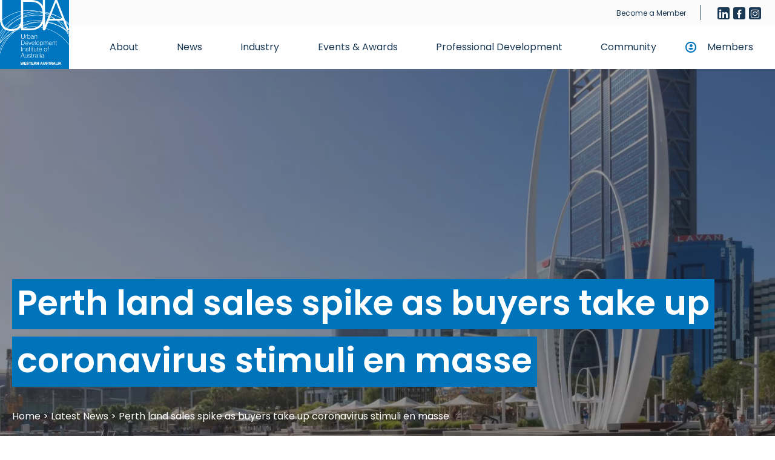

--- FILE ---
content_type: text/html; charset=UTF-8
request_url: https://www.udiawa.com.au/perth-land-sales-spike-as-buyers-take-up-coronavirus-stimuli-en-masse/
body_size: 16672
content:
<!DOCTYPE html>
<!--[if IE 9]><html class="ie ie9"><![endif]-->
<!--[if gt IE 9]><!-->
<html lang="en">
<!--<![endif]-->
    <head>
        <meta charset="utf-8">
        <meta http-equiv="X-UA-Compatible" content="IE=edge">
        <meta name="viewport" content="width=device-width, initial-scale=1">
        <meta name="format-detection" content="telephone=no">

        <!-- Theme Color -->
        <meta name="theme-color" content="#0074BA">
    
        <!-- Fonts -->
        <link rel="preload" href="https://www.udiawa.com.au/wp-content/themes/udiawa/assets/dist/fonts/Poppins-Regular.ttf" as="font" crossorigin>
        <link rel="preload" href="https://www.udiawa.com.au/wp-content/themes/udiawa/assets/dist/fonts/Poppins-SemiBold.ttf" as="font" crossorigin>
        <link rel="preload" href="https://www.udiawa.com.au/wp-content/themes/udiawa/assets/dist/fonts/icomoon.ttf?okah7f" as="font" crossorigin>
        <link rel="preconnect" href="https://use.typekit.net" crossorigin>
        <link rel="stylesheet" href="https://use.typekit.net/fmh6qua.css">
        <link rel="apple-touch-icon" sizes="180x180" href="/apple-touch-icon.png">
        <link rel="icon" type="image/png" sizes="32x32" href="https://www.udiawa.com.au/wp-content/themes/udiawa/assets/dist/images/favicon-32x32.png">
        <link rel="icon" type="image/png" sizes="16x16" href="https://www.udiawa.com.au/wp-content/themes/udiawa/assets/dist/images/favicon-16x16.png">
        <link rel="manifest" href="https://www.udiawa.com.au/wp-content/themes/udiawa/site.webmanifest">
        	<!-- Hotjar Tracking Code for UDIA WA  -->
	<!-- <script>
		(function(h,o,t,j,a,r){
			h.hj=h.hj||function(){(h.hj.q=h.hj.q||[]).push(arguments)};
			h._hjSettings={hjid:3553869,hjsv:6};
			a=o.getElementsByTagName('head')[0];
			r=o.createElement('script');r.async=1;
			r.src=t+h._hjSettings.hjid+j+h._hjSettings.hjsv;
			a.appendChild(r);
		})(window,document,'https://static.hotjar.com/c/hotjar-','.js?sv=');
	</script> -->
        <meta name='robots' content='index, follow, max-image-preview:large, max-snippet:-1, max-video-preview:-1' />
	<style>img:is([sizes="auto" i], [sizes^="auto," i]) { contain-intrinsic-size: 3000px 1500px }</style>
	
	<!-- This site is optimized with the Yoast SEO plugin v26.7 - https://yoast.com/wordpress/plugins/seo/ -->
	<title>Perth land sales spike as buyers take up coronavirus stimuli en masse - UDIA WA</title>
	<link rel="canonical" href="https://www.udiawa.com.au/perth-land-sales-spike-as-buyers-take-up-coronavirus-stimuli-en-masse/" />
	<meta property="og:locale" content="en_US" />
	<meta property="og:type" content="article" />
	<meta property="og:title" content="Perth land sales spike as buyers take up coronavirus stimuli en masse - UDIA WA" />
	<meta property="og:description" content="Realestate.com.au Land sales in Perth have surged to a record high as new home buyers take up government subsidies designed to keep the construction industry afloat during the coronavirus crisis. New statistics compiled by the Urban Development Institute of Australia Western Australia show a 30-year record was set with the highest ever number of blocks [&hellip;]" />
	<meta property="og:url" content="https://www.udiawa.com.au/perth-land-sales-spike-as-buyers-take-up-coronavirus-stimuli-en-masse/" />
	<meta property="og:site_name" content="UDIA WA" />
	<meta property="article:published_time" content="2020-08-13T05:02:31+00:00" />
	<meta property="article:modified_time" content="2020-09-07T05:02:40+00:00" />
	<meta name="author" content="Chris Thurmott" />
	<script type="application/ld+json" class="yoast-schema-graph">{"@context":"https://schema.org","@graph":[{"@type":"Article","@id":"https://www.udiawa.com.au/perth-land-sales-spike-as-buyers-take-up-coronavirus-stimuli-en-masse/#article","isPartOf":{"@id":"https://www.udiawa.com.au/perth-land-sales-spike-as-buyers-take-up-coronavirus-stimuli-en-masse/"},"author":{"name":"Chris Thurmott","@id":"https://www.udiawa.com.au/#/schema/person/7effe29ea88d2f1376015db77e0e29eb"},"headline":"Perth land sales spike as buyers take up coronavirus stimuli en masse","datePublished":"2020-08-13T05:02:31+00:00","dateModified":"2020-09-07T05:02:40+00:00","mainEntityOfPage":{"@id":"https://www.udiawa.com.au/perth-land-sales-spike-as-buyers-take-up-coronavirus-stimuli-en-masse/"},"wordCount":82,"commentCount":0,"publisher":{"@id":"https://www.udiawa.com.au/#organization"},"articleSection":["Uncategorized"],"inLanguage":"en-AU","potentialAction":[{"@type":"CommentAction","name":"Comment","target":["https://www.udiawa.com.au/perth-land-sales-spike-as-buyers-take-up-coronavirus-stimuli-en-masse/#respond"]}]},{"@type":"WebPage","@id":"https://www.udiawa.com.au/perth-land-sales-spike-as-buyers-take-up-coronavirus-stimuli-en-masse/","url":"https://www.udiawa.com.au/perth-land-sales-spike-as-buyers-take-up-coronavirus-stimuli-en-masse/","name":"Perth land sales spike as buyers take up coronavirus stimuli en masse - UDIA WA","isPartOf":{"@id":"https://www.udiawa.com.au/#website"},"datePublished":"2020-08-13T05:02:31+00:00","dateModified":"2020-09-07T05:02:40+00:00","breadcrumb":{"@id":"https://www.udiawa.com.au/perth-land-sales-spike-as-buyers-take-up-coronavirus-stimuli-en-masse/#breadcrumb"},"inLanguage":"en-AU","potentialAction":[{"@type":"ReadAction","target":["https://www.udiawa.com.au/perth-land-sales-spike-as-buyers-take-up-coronavirus-stimuli-en-masse/"]}]},{"@type":"BreadcrumbList","@id":"https://www.udiawa.com.au/perth-land-sales-spike-as-buyers-take-up-coronavirus-stimuli-en-masse/#breadcrumb","itemListElement":[{"@type":"ListItem","position":1,"name":"Home","item":"https://www.udiawa.com.au/"},{"@type":"ListItem","position":2,"name":"Perth land sales spike as buyers take up coronavirus stimuli en masse"}]},{"@type":"WebSite","@id":"https://www.udiawa.com.au/#website","url":"https://www.udiawa.com.au/","name":"UDIA WA","description":"AUSTRALIA’S PEAK REPRESENTATIVE BODY FOR ALL SEGMENTS OF THE URBAN DEVELOPMENT INDUSTRY","publisher":{"@id":"https://www.udiawa.com.au/#organization"},"alternateName":"Urban Development Institute of Australia - Western Australia","potentialAction":[{"@type":"SearchAction","target":{"@type":"EntryPoint","urlTemplate":"https://www.udiawa.com.au/?s={search_term_string}"},"query-input":{"@type":"PropertyValueSpecification","valueRequired":true,"valueName":"search_term_string"}}],"inLanguage":"en-AU"},{"@type":"Organization","@id":"https://www.udiawa.com.au/#organization","name":"UDIA WA","alternateName":"Urban Development Institute of Australia - Western Australia","url":"https://www.udiawa.com.au/","logo":{"@type":"ImageObject","inLanguage":"en-AU","@id":"https://www.udiawa.com.au/#/schema/logo/image/","url":"https://www.udiawa.com.au/wp-content/uploads/2024/02/favicon.png","contentUrl":"https://www.udiawa.com.au/wp-content/uploads/2024/02/favicon.png","width":512,"height":512,"caption":"UDIA WA"},"image":{"@id":"https://www.udiawa.com.au/#/schema/logo/image/"}},{"@type":"Person","@id":"https://www.udiawa.com.au/#/schema/person/7effe29ea88d2f1376015db77e0e29eb","name":"Chris Thurmott","image":{"@type":"ImageObject","inLanguage":"en-AU","@id":"https://www.udiawa.com.au/#/schema/person/image/","url":"https://secure.gravatar.com/avatar/82eaf7c64221ba206e84cee7ecde37a2d7f35cc3ec2f795339465f8b01096f28?s=96&d=mm&r=g","contentUrl":"https://secure.gravatar.com/avatar/82eaf7c64221ba206e84cee7ecde37a2d7f35cc3ec2f795339465f8b01096f28?s=96&d=mm&r=g","caption":"Chris Thurmott"}}]}</script>
	<!-- / Yoast SEO plugin. -->


<link rel='dns-prefetch' href='//www.google.com' />
		<style>
			.lazyload,
			.lazyloading {
				max-width: 100%;
			}
		</style>
				<!-- This site uses the Google Analytics by MonsterInsights plugin v9.11.1 - Using Analytics tracking - https://www.monsterinsights.com/ -->
							<script src="//www.googletagmanager.com/gtag/js?id=G-VB0NDV8VEV"  data-cfasync="false" data-wpfc-render="false" type="text/javascript" async></script>
			<script data-cfasync="false" data-wpfc-render="false" type="text/javascript">
				var mi_version = '9.11.1';
				var mi_track_user = true;
				var mi_no_track_reason = '';
								var MonsterInsightsDefaultLocations = {"page_location":"https:\/\/www.udiawa.com.au\/perth-land-sales-spike-as-buyers-take-up-coronavirus-stimuli-en-masse\/"};
								if ( typeof MonsterInsightsPrivacyGuardFilter === 'function' ) {
					var MonsterInsightsLocations = (typeof MonsterInsightsExcludeQuery === 'object') ? MonsterInsightsPrivacyGuardFilter( MonsterInsightsExcludeQuery ) : MonsterInsightsPrivacyGuardFilter( MonsterInsightsDefaultLocations );
				} else {
					var MonsterInsightsLocations = (typeof MonsterInsightsExcludeQuery === 'object') ? MonsterInsightsExcludeQuery : MonsterInsightsDefaultLocations;
				}

								var disableStrs = [
										'ga-disable-G-VB0NDV8VEV',
									];

				/* Function to detect opted out users */
				function __gtagTrackerIsOptedOut() {
					for (var index = 0; index < disableStrs.length; index++) {
						if (document.cookie.indexOf(disableStrs[index] + '=true') > -1) {
							return true;
						}
					}

					return false;
				}

				/* Disable tracking if the opt-out cookie exists. */
				if (__gtagTrackerIsOptedOut()) {
					for (var index = 0; index < disableStrs.length; index++) {
						window[disableStrs[index]] = true;
					}
				}

				/* Opt-out function */
				function __gtagTrackerOptout() {
					for (var index = 0; index < disableStrs.length; index++) {
						document.cookie = disableStrs[index] + '=true; expires=Thu, 31 Dec 2099 23:59:59 UTC; path=/';
						window[disableStrs[index]] = true;
					}
				}

				if ('undefined' === typeof gaOptout) {
					function gaOptout() {
						__gtagTrackerOptout();
					}
				}
								window.dataLayer = window.dataLayer || [];

				window.MonsterInsightsDualTracker = {
					helpers: {},
					trackers: {},
				};
				if (mi_track_user) {
					function __gtagDataLayer() {
						dataLayer.push(arguments);
					}

					function __gtagTracker(type, name, parameters) {
						if (!parameters) {
							parameters = {};
						}

						if (parameters.send_to) {
							__gtagDataLayer.apply(null, arguments);
							return;
						}

						if (type === 'event') {
														parameters.send_to = monsterinsights_frontend.v4_id;
							var hookName = name;
							if (typeof parameters['event_category'] !== 'undefined') {
								hookName = parameters['event_category'] + ':' + name;
							}

							if (typeof MonsterInsightsDualTracker.trackers[hookName] !== 'undefined') {
								MonsterInsightsDualTracker.trackers[hookName](parameters);
							} else {
								__gtagDataLayer('event', name, parameters);
							}
							
						} else {
							__gtagDataLayer.apply(null, arguments);
						}
					}

					__gtagTracker('js', new Date());
					__gtagTracker('set', {
						'developer_id.dZGIzZG': true,
											});
					if ( MonsterInsightsLocations.page_location ) {
						__gtagTracker('set', MonsterInsightsLocations);
					}
										__gtagTracker('config', 'G-VB0NDV8VEV', {"forceSSL":"true"} );
										window.gtag = __gtagTracker;										(function () {
						/* https://developers.google.com/analytics/devguides/collection/analyticsjs/ */
						/* ga and __gaTracker compatibility shim. */
						var noopfn = function () {
							return null;
						};
						var newtracker = function () {
							return new Tracker();
						};
						var Tracker = function () {
							return null;
						};
						var p = Tracker.prototype;
						p.get = noopfn;
						p.set = noopfn;
						p.send = function () {
							var args = Array.prototype.slice.call(arguments);
							args.unshift('send');
							__gaTracker.apply(null, args);
						};
						var __gaTracker = function () {
							var len = arguments.length;
							if (len === 0) {
								return;
							}
							var f = arguments[len - 1];
							if (typeof f !== 'object' || f === null || typeof f.hitCallback !== 'function') {
								if ('send' === arguments[0]) {
									var hitConverted, hitObject = false, action;
									if ('event' === arguments[1]) {
										if ('undefined' !== typeof arguments[3]) {
											hitObject = {
												'eventAction': arguments[3],
												'eventCategory': arguments[2],
												'eventLabel': arguments[4],
												'value': arguments[5] ? arguments[5] : 1,
											}
										}
									}
									if ('pageview' === arguments[1]) {
										if ('undefined' !== typeof arguments[2]) {
											hitObject = {
												'eventAction': 'page_view',
												'page_path': arguments[2],
											}
										}
									}
									if (typeof arguments[2] === 'object') {
										hitObject = arguments[2];
									}
									if (typeof arguments[5] === 'object') {
										Object.assign(hitObject, arguments[5]);
									}
									if ('undefined' !== typeof arguments[1].hitType) {
										hitObject = arguments[1];
										if ('pageview' === hitObject.hitType) {
											hitObject.eventAction = 'page_view';
										}
									}
									if (hitObject) {
										action = 'timing' === arguments[1].hitType ? 'timing_complete' : hitObject.eventAction;
										hitConverted = mapArgs(hitObject);
										__gtagTracker('event', action, hitConverted);
									}
								}
								return;
							}

							function mapArgs(args) {
								var arg, hit = {};
								var gaMap = {
									'eventCategory': 'event_category',
									'eventAction': 'event_action',
									'eventLabel': 'event_label',
									'eventValue': 'event_value',
									'nonInteraction': 'non_interaction',
									'timingCategory': 'event_category',
									'timingVar': 'name',
									'timingValue': 'value',
									'timingLabel': 'event_label',
									'page': 'page_path',
									'location': 'page_location',
									'title': 'page_title',
									'referrer' : 'page_referrer',
								};
								for (arg in args) {
																		if (!(!args.hasOwnProperty(arg) || !gaMap.hasOwnProperty(arg))) {
										hit[gaMap[arg]] = args[arg];
									} else {
										hit[arg] = args[arg];
									}
								}
								return hit;
							}

							try {
								f.hitCallback();
							} catch (ex) {
							}
						};
						__gaTracker.create = newtracker;
						__gaTracker.getByName = newtracker;
						__gaTracker.getAll = function () {
							return [];
						};
						__gaTracker.remove = noopfn;
						__gaTracker.loaded = true;
						window['__gaTracker'] = __gaTracker;
					})();
									} else {
										console.log("");
					(function () {
						function __gtagTracker() {
							return null;
						}

						window['__gtagTracker'] = __gtagTracker;
						window['gtag'] = __gtagTracker;
					})();
									}
			</script>
							<!-- / Google Analytics by MonsterInsights -->
		<link rel='stylesheet' id='wp-block-library-css' href='https://www.udiawa.com.au/wp-includes/css/dist/block-library/style.min.css?ver=6.8.3' type='text/css' media='all' />
<style id='mfb-meta-field-block-style-inline-css' type='text/css'>
.wp-block-mfb-meta-field-block,.wp-block-mfb-meta-field-block *{box-sizing:border-box}.wp-block-mfb-meta-field-block.is-layout-flow>.prefix,.wp-block-mfb-meta-field-block.is-layout-flow>.suffix,.wp-block-mfb-meta-field-block.is-layout-flow>.value{margin-block-end:0;margin-block-start:0}.wp-block-mfb-meta-field-block.is-display-inline-block>*{display:inline-block}.wp-block-mfb-meta-field-block.is-display-inline-block .prefix{margin-inline-end:var(--mfb--gap,.5em)}.wp-block-mfb-meta-field-block.is-display-inline-block .suffix{margin-inline-start:var(--mfb--gap,.5em)}.wp-block-mfb-meta-field-block .value img,.wp-block-mfb-meta-field-block .value video{height:auto;max-width:100%}

</style>
<style id='acf-event-data-style-inline-css' type='text/css'>
.wp-block-acf-event-data .event-categories {
    display: flex;
    flex-wrap: wrap;
    gap: 0.5rem;
}
.wp-block-acf-event-data .event-categories .event-category {
    padding: 0.25rem 0.5rem;
    border-radius: 5px;
    font-weight: 600;
}
</style>
<style id='acf-event-filters-style-inline-css' type='text/css'>
.wp-block-acf-event-filters .event-filter-container {
    display: flex;
    flex-wrap: wrap;
    gap: 1.5rem;
    align-items: center;
}
.wp-block-acf-event-filters .filter-search-control {
    position: relative;
}
.wp-block-acf-event-filters .filter-search-control button {
    background: transparent !important;
    min-width: unset !important;
    border-radius: 0 !important; 
    margin: 0 !important;
    padding: 0.5rem 2rem 0.5rem 0.5rem !important;
    position: absolute;
    right: 0;
    top: 50%;
    transform: translateY(-50%);
    line-height: 0;
    & svg {
        width: 20px;
        height: auto;
    }
}
.wp-block-acf-event-filters .filter-search-control input {
    border-radius: 50vw;
    border: 1px solid var(--wp--preset--color--navy);
    background-color: transparent;
    padding: 0.5rem 4.25rem 0.5rem 2rem;
    flex-grow: 1;
    font-size: 1.125rem;
    line-height: 1.5;
    min-width: 200px;
    color: black;

    &:focus-visible, &:focus {
        outline: none;
        border-width: 2px;
    }
}
.wp-block-acf-event-filters .select select:focus {
    box-shadow: none !important;
    & + .customSelect {
        border-width: 2px;
        box-shadow: none !important;
    }
}
.wp-block-acf-event-filters .select .customSelect {
    background: transparent;
    color: black;
    padding: 0.5rem 2rem;
    font-size: 1.125rem;
    line-height: 1.5;
    border: 1px solid var(--wp--preset--color--navy);
    display: flex !important;
    align-items: center;
    gap: 1rem;
    &::after {
        position: unset;
        transform: unset;
    }
   
}
.date-dropdown {
    position: relative;
}
.date-dropdown .date-dropdown-contents {
    position: absolute;
    top: -10%;
    transition: top 0.3s ease;
    background-color: white;
    padding: 1.5rem 2rem;
    border-radius: 15px;
    box-shadow: 0px 2px 4px 0 rgba(0, 0, 0, 0.1);
    display: flex;
    gap: 1rem;
    flex-wrap: wrap;
}
.date-dropdown > summary {
    align-items: center;
    display: flex;
    justify-content: space-between;
    list-style: none;
    gap: 1rem;
    font-size: 1.125rem;
    line-height: 1.5;
    border: 1px solid var(--wp--preset--color--navy);
    color: black;
    border-radius: 50vw;
    padding: 0.5rem 2rem;
    & i {
        font-size: 0.75rem;
    }
}
.date-dropdown > summary::-webkit-details-marker,
.date-dropdown > summary::marker {
    display: none !important;
}
.date-dropdown[open] > summary {
    border-width: 2px;
}
.date-dropdown[open] .date-dropdown-contents {
    top: 100%;
    z-index: 10;
}
.wp-block-acf-event-filters input[type="date"] {
    border: 1px solid var(--wp--preset--color--navy);
    font-size: 1rem;
    line-height: 1.5;
    padding: 0.5rem 1rem;
    border-radius: 4px;
    color: black;
}
</style>
<style id='acf-featured-event-style-inline-css' type='text/css'>
.wp-block-acf-featured-event .featured-event {
    display: flex;
    gap: 0 4rem;
    align-items: center;
}

.wp-block-acf-featured-event .featured-event--image, .wp-block-acf-featured-event .featured-event--content {
    flex-basis: 50%;
}

.wp-block-acf-featured-event .featured-event--image img {
    aspect-ratio: 4 / 3;
    object-fit: cover;
    object-position: center;
    border-top-right-radius: 38px;
    border-bottom-left-radius: 38px;
}

.wp-block-acf-featured-event .featured-event--content {
    padding: 3rem 0;
}

.wp-block-acf-featured-event .featured-event--badge {
    background-color: #ECA398;
    color: black;
    border-radius: 5px;
    padding: 0.25rem 0.5rem;
    display: inline-block;
    margin-bottom: 4rem;
    font-size: var(--wp--preset--font-size--tiny);
    font-weight: 600;
}

.wp-block-acf-featured-event .featured-event--meta {
    display: flex;
    gap: 0.5rem;
    flex-wrap: wrap;
    align-items: center;
    margin-bottom: 1.5rem;
    font-size: var(--wp--preset--font-size--tiny);
    font-weight: 600;
    & > span {
        line-height: 1;
    }
}

.wp-block-acf-featured-event .event-categories {
    margin-right: 0.25rem;
    display: flex;
    flex-wrap: wrap;
    gap: 0.5rem;
}

.wp-block-acf-featured-event .event-category {
    border-radius: 5px;
    padding: 0.25rem 0.5rem;
    display: inline-block;
    & a {
        color: black;
        font-weight: 600;
        &:hover {
            text-decoration: none;
        }
    }
}

.wp-block-acf-featured-event .featured-event--button {
    margin-top: 1.5rem;
}

.wp-block-acf-featured-event .featured-event--button .btn {
    display: inline-flex;
    align-items: center;
    justify-content: center;
    gap: 0.25rem;
}

@media screen and (max-width: 767px) {
    .wp-block-acf-featured-event .featured-event {
        flex-direction: column;
    }
    
    .wp-block-acf-featured-event .featured-event--image, .wp-block-acf-featured-event .featured-event--content {
        flex-basis: 100%;
    }
}
</style>
<style id='global-styles-inline-css' type='text/css'>
:root{--wp--preset--aspect-ratio--square: 1;--wp--preset--aspect-ratio--4-3: 4/3;--wp--preset--aspect-ratio--3-4: 3/4;--wp--preset--aspect-ratio--3-2: 3/2;--wp--preset--aspect-ratio--2-3: 2/3;--wp--preset--aspect-ratio--16-9: 16/9;--wp--preset--aspect-ratio--9-16: 9/16;--wp--preset--color--black: #000000;--wp--preset--color--cyan-bluish-gray: #abb8c3;--wp--preset--color--white: #ffffff;--wp--preset--color--pale-pink: #f78da7;--wp--preset--color--vivid-red: #cf2e2e;--wp--preset--color--luminous-vivid-orange: #ff6900;--wp--preset--color--luminous-vivid-amber: #fcb900;--wp--preset--color--light-green-cyan: #7bdcb5;--wp--preset--color--vivid-green-cyan: #00d084;--wp--preset--color--pale-cyan-blue: #8ed1fc;--wp--preset--color--vivid-cyan-blue: #0693e3;--wp--preset--color--vivid-purple: #9b51e0;--wp--preset--color--font: #373737;--wp--preset--color--grey-dark: #666666;--wp--preset--color--grey: #aaaaaa;--wp--preset--color--line: #cccccc;--wp--preset--color--light: #F6F6F6;--wp--preset--color--navy: #193854;--wp--preset--color--blue: #0074BA;--wp--preset--color--steel-blue: #4B87A3;--wp--preset--color--aqua: #4EB0B4;--wp--preset--color--green: #5FB365;--wp--preset--color--yellow: #FAC510;--wp--preset--color--coral: #E06A58;--wp--preset--color--violet: #8B83BA;--wp--preset--gradient--vivid-cyan-blue-to-vivid-purple: linear-gradient(135deg,rgba(6,147,227,1) 0%,rgb(155,81,224) 100%);--wp--preset--gradient--light-green-cyan-to-vivid-green-cyan: linear-gradient(135deg,rgb(122,220,180) 0%,rgb(0,208,130) 100%);--wp--preset--gradient--luminous-vivid-amber-to-luminous-vivid-orange: linear-gradient(135deg,rgba(252,185,0,1) 0%,rgba(255,105,0,1) 100%);--wp--preset--gradient--luminous-vivid-orange-to-vivid-red: linear-gradient(135deg,rgba(255,105,0,1) 0%,rgb(207,46,46) 100%);--wp--preset--gradient--very-light-gray-to-cyan-bluish-gray: linear-gradient(135deg,rgb(238,238,238) 0%,rgb(169,184,195) 100%);--wp--preset--gradient--cool-to-warm-spectrum: linear-gradient(135deg,rgb(74,234,220) 0%,rgb(151,120,209) 20%,rgb(207,42,186) 40%,rgb(238,44,130) 60%,rgb(251,105,98) 80%,rgb(254,248,76) 100%);--wp--preset--gradient--blush-light-purple: linear-gradient(135deg,rgb(255,206,236) 0%,rgb(152,150,240) 100%);--wp--preset--gradient--blush-bordeaux: linear-gradient(135deg,rgb(254,205,165) 0%,rgb(254,45,45) 50%,rgb(107,0,62) 100%);--wp--preset--gradient--luminous-dusk: linear-gradient(135deg,rgb(255,203,112) 0%,rgb(199,81,192) 50%,rgb(65,88,208) 100%);--wp--preset--gradient--pale-ocean: linear-gradient(135deg,rgb(255,245,203) 0%,rgb(182,227,212) 50%,rgb(51,167,181) 100%);--wp--preset--gradient--electric-grass: linear-gradient(135deg,rgb(202,248,128) 0%,rgb(113,206,126) 100%);--wp--preset--gradient--midnight: linear-gradient(135deg,rgb(2,3,129) 0%,rgb(40,116,252) 100%);--wp--preset--gradient--spotted-pattern: url(../wp-content/themes/udiawa/assets/dist/images/circle-grid.svg);--wp--preset--font-size--small: 1rem;--wp--preset--font-size--medium: 1.125rem;--wp--preset--font-size--large: clamp(1.25rem, 1.25rem + ((1vw - 0.2rem) * 0.357), 1.5rem);--wp--preset--font-size--x-large: 42px;--wp--preset--font-size--tiny: 0.875rem;--wp--preset--font-size--h-3: 1.25rem;--wp--preset--font-size--h-2: clamp(1.875rem, 1.875rem + ((1vw - 0.2rem) * 0.536), 2.25rem);--wp--preset--font-size--h-1: clamp(2.45rem, 2.45rem + ((1vw - 0.2rem) * 2.214), 4rem);--wp--preset--spacing--20: 1rem;--wp--preset--spacing--30: 1.5rem;--wp--preset--spacing--40: 2rem;--wp--preset--spacing--50: 2.5rem;--wp--preset--spacing--60: 3rem;--wp--preset--spacing--70: 4rem;--wp--preset--spacing--80: 5rem;--wp--preset--spacing--10: 0.5rem;--wp--preset--shadow--natural: 6px 6px 9px rgba(0, 0, 0, 0.2);--wp--preset--shadow--deep: 12px 12px 50px rgba(0, 0, 0, 0.4);--wp--preset--shadow--sharp: 6px 6px 0px rgba(0, 0, 0, 0.2);--wp--preset--shadow--outlined: 6px 6px 0px -3px rgba(255, 255, 255, 1), 6px 6px rgba(0, 0, 0, 1);--wp--preset--shadow--crisp: 6px 6px 0px rgba(0, 0, 0, 1);}:root { --wp--style--global--content-size: 1366px;--wp--style--global--wide-size: 1440px; }:where(body) { margin: 0; }.wp-site-blocks > .alignleft { float: left; margin-right: 2em; }.wp-site-blocks > .alignright { float: right; margin-left: 2em; }.wp-site-blocks > .aligncenter { justify-content: center; margin-left: auto; margin-right: auto; }:where(.wp-site-blocks) > * { margin-block-start: 24px; margin-block-end: 0; }:where(.wp-site-blocks) > :first-child { margin-block-start: 0; }:where(.wp-site-blocks) > :last-child { margin-block-end: 0; }:root { --wp--style--block-gap: 24px; }:root :where(.is-layout-flow) > :first-child{margin-block-start: 0;}:root :where(.is-layout-flow) > :last-child{margin-block-end: 0;}:root :where(.is-layout-flow) > *{margin-block-start: 24px;margin-block-end: 0;}:root :where(.is-layout-constrained) > :first-child{margin-block-start: 0;}:root :where(.is-layout-constrained) > :last-child{margin-block-end: 0;}:root :where(.is-layout-constrained) > *{margin-block-start: 24px;margin-block-end: 0;}:root :where(.is-layout-flex){gap: 24px;}:root :where(.is-layout-grid){gap: 24px;}.is-layout-flow > .alignleft{float: left;margin-inline-start: 0;margin-inline-end: 2em;}.is-layout-flow > .alignright{float: right;margin-inline-start: 2em;margin-inline-end: 0;}.is-layout-flow > .aligncenter{margin-left: auto !important;margin-right: auto !important;}.is-layout-constrained > .alignleft{float: left;margin-inline-start: 0;margin-inline-end: 2em;}.is-layout-constrained > .alignright{float: right;margin-inline-start: 2em;margin-inline-end: 0;}.is-layout-constrained > .aligncenter{margin-left: auto !important;margin-right: auto !important;}.is-layout-constrained > :where(:not(.alignleft):not(.alignright):not(.alignfull)){max-width: var(--wp--style--global--content-size);margin-left: auto !important;margin-right: auto !important;}.is-layout-constrained > .alignwide{max-width: var(--wp--style--global--wide-size);}body .is-layout-flex{display: flex;}.is-layout-flex{flex-wrap: wrap;align-items: center;}.is-layout-flex > :is(*, div){margin: 0;}body .is-layout-grid{display: grid;}.is-layout-grid > :is(*, div){margin: 0;}body{padding-top: 0px;padding-right: 0px;padding-bottom: 0px;padding-left: 0px;}a:where(:not(.wp-element-button)){text-decoration: underline;}:root :where(.wp-element-button, .wp-block-button__link){background-color: #32373c;border-width: 0;color: #fff;font-family: inherit;font-size: inherit;line-height: inherit;padding: calc(0.667em + 2px) calc(1.333em + 2px);text-decoration: none;}.has-black-color{color: var(--wp--preset--color--black) !important;}.has-cyan-bluish-gray-color{color: var(--wp--preset--color--cyan-bluish-gray) !important;}.has-white-color{color: var(--wp--preset--color--white) !important;}.has-pale-pink-color{color: var(--wp--preset--color--pale-pink) !important;}.has-vivid-red-color{color: var(--wp--preset--color--vivid-red) !important;}.has-luminous-vivid-orange-color{color: var(--wp--preset--color--luminous-vivid-orange) !important;}.has-luminous-vivid-amber-color{color: var(--wp--preset--color--luminous-vivid-amber) !important;}.has-light-green-cyan-color{color: var(--wp--preset--color--light-green-cyan) !important;}.has-vivid-green-cyan-color{color: var(--wp--preset--color--vivid-green-cyan) !important;}.has-pale-cyan-blue-color{color: var(--wp--preset--color--pale-cyan-blue) !important;}.has-vivid-cyan-blue-color{color: var(--wp--preset--color--vivid-cyan-blue) !important;}.has-vivid-purple-color{color: var(--wp--preset--color--vivid-purple) !important;}.has-font-color{color: var(--wp--preset--color--font) !important;}.has-grey-dark-color{color: var(--wp--preset--color--grey-dark) !important;}.has-grey-color{color: var(--wp--preset--color--grey) !important;}.has-line-color{color: var(--wp--preset--color--line) !important;}.has-light-color{color: var(--wp--preset--color--light) !important;}.has-navy-color{color: var(--wp--preset--color--navy) !important;}.has-blue-color{color: var(--wp--preset--color--blue) !important;}.has-steel-blue-color{color: var(--wp--preset--color--steel-blue) !important;}.has-aqua-color{color: var(--wp--preset--color--aqua) !important;}.has-green-color{color: var(--wp--preset--color--green) !important;}.has-yellow-color{color: var(--wp--preset--color--yellow) !important;}.has-coral-color{color: var(--wp--preset--color--coral) !important;}.has-violet-color{color: var(--wp--preset--color--violet) !important;}.has-black-background-color{background-color: var(--wp--preset--color--black) !important;}.has-cyan-bluish-gray-background-color{background-color: var(--wp--preset--color--cyan-bluish-gray) !important;}.has-white-background-color{background-color: var(--wp--preset--color--white) !important;}.has-pale-pink-background-color{background-color: var(--wp--preset--color--pale-pink) !important;}.has-vivid-red-background-color{background-color: var(--wp--preset--color--vivid-red) !important;}.has-luminous-vivid-orange-background-color{background-color: var(--wp--preset--color--luminous-vivid-orange) !important;}.has-luminous-vivid-amber-background-color{background-color: var(--wp--preset--color--luminous-vivid-amber) !important;}.has-light-green-cyan-background-color{background-color: var(--wp--preset--color--light-green-cyan) !important;}.has-vivid-green-cyan-background-color{background-color: var(--wp--preset--color--vivid-green-cyan) !important;}.has-pale-cyan-blue-background-color{background-color: var(--wp--preset--color--pale-cyan-blue) !important;}.has-vivid-cyan-blue-background-color{background-color: var(--wp--preset--color--vivid-cyan-blue) !important;}.has-vivid-purple-background-color{background-color: var(--wp--preset--color--vivid-purple) !important;}.has-font-background-color{background-color: var(--wp--preset--color--font) !important;}.has-grey-dark-background-color{background-color: var(--wp--preset--color--grey-dark) !important;}.has-grey-background-color{background-color: var(--wp--preset--color--grey) !important;}.has-line-background-color{background-color: var(--wp--preset--color--line) !important;}.has-light-background-color{background-color: var(--wp--preset--color--light) !important;}.has-navy-background-color{background-color: var(--wp--preset--color--navy) !important;}.has-blue-background-color{background-color: var(--wp--preset--color--blue) !important;}.has-steel-blue-background-color{background-color: var(--wp--preset--color--steel-blue) !important;}.has-aqua-background-color{background-color: var(--wp--preset--color--aqua) !important;}.has-green-background-color{background-color: var(--wp--preset--color--green) !important;}.has-yellow-background-color{background-color: var(--wp--preset--color--yellow) !important;}.has-coral-background-color{background-color: var(--wp--preset--color--coral) !important;}.has-violet-background-color{background-color: var(--wp--preset--color--violet) !important;}.has-black-border-color{border-color: var(--wp--preset--color--black) !important;}.has-cyan-bluish-gray-border-color{border-color: var(--wp--preset--color--cyan-bluish-gray) !important;}.has-white-border-color{border-color: var(--wp--preset--color--white) !important;}.has-pale-pink-border-color{border-color: var(--wp--preset--color--pale-pink) !important;}.has-vivid-red-border-color{border-color: var(--wp--preset--color--vivid-red) !important;}.has-luminous-vivid-orange-border-color{border-color: var(--wp--preset--color--luminous-vivid-orange) !important;}.has-luminous-vivid-amber-border-color{border-color: var(--wp--preset--color--luminous-vivid-amber) !important;}.has-light-green-cyan-border-color{border-color: var(--wp--preset--color--light-green-cyan) !important;}.has-vivid-green-cyan-border-color{border-color: var(--wp--preset--color--vivid-green-cyan) !important;}.has-pale-cyan-blue-border-color{border-color: var(--wp--preset--color--pale-cyan-blue) !important;}.has-vivid-cyan-blue-border-color{border-color: var(--wp--preset--color--vivid-cyan-blue) !important;}.has-vivid-purple-border-color{border-color: var(--wp--preset--color--vivid-purple) !important;}.has-font-border-color{border-color: var(--wp--preset--color--font) !important;}.has-grey-dark-border-color{border-color: var(--wp--preset--color--grey-dark) !important;}.has-grey-border-color{border-color: var(--wp--preset--color--grey) !important;}.has-line-border-color{border-color: var(--wp--preset--color--line) !important;}.has-light-border-color{border-color: var(--wp--preset--color--light) !important;}.has-navy-border-color{border-color: var(--wp--preset--color--navy) !important;}.has-blue-border-color{border-color: var(--wp--preset--color--blue) !important;}.has-steel-blue-border-color{border-color: var(--wp--preset--color--steel-blue) !important;}.has-aqua-border-color{border-color: var(--wp--preset--color--aqua) !important;}.has-green-border-color{border-color: var(--wp--preset--color--green) !important;}.has-yellow-border-color{border-color: var(--wp--preset--color--yellow) !important;}.has-coral-border-color{border-color: var(--wp--preset--color--coral) !important;}.has-violet-border-color{border-color: var(--wp--preset--color--violet) !important;}.has-vivid-cyan-blue-to-vivid-purple-gradient-background{background: var(--wp--preset--gradient--vivid-cyan-blue-to-vivid-purple) !important;}.has-light-green-cyan-to-vivid-green-cyan-gradient-background{background: var(--wp--preset--gradient--light-green-cyan-to-vivid-green-cyan) !important;}.has-luminous-vivid-amber-to-luminous-vivid-orange-gradient-background{background: var(--wp--preset--gradient--luminous-vivid-amber-to-luminous-vivid-orange) !important;}.has-luminous-vivid-orange-to-vivid-red-gradient-background{background: var(--wp--preset--gradient--luminous-vivid-orange-to-vivid-red) !important;}.has-very-light-gray-to-cyan-bluish-gray-gradient-background{background: var(--wp--preset--gradient--very-light-gray-to-cyan-bluish-gray) !important;}.has-cool-to-warm-spectrum-gradient-background{background: var(--wp--preset--gradient--cool-to-warm-spectrum) !important;}.has-blush-light-purple-gradient-background{background: var(--wp--preset--gradient--blush-light-purple) !important;}.has-blush-bordeaux-gradient-background{background: var(--wp--preset--gradient--blush-bordeaux) !important;}.has-luminous-dusk-gradient-background{background: var(--wp--preset--gradient--luminous-dusk) !important;}.has-pale-ocean-gradient-background{background: var(--wp--preset--gradient--pale-ocean) !important;}.has-electric-grass-gradient-background{background: var(--wp--preset--gradient--electric-grass) !important;}.has-midnight-gradient-background{background: var(--wp--preset--gradient--midnight) !important;}.has-spotted-pattern-gradient-background{background: var(--wp--preset--gradient--spotted-pattern) !important;}.has-small-font-size{font-size: var(--wp--preset--font-size--small) !important;}.has-medium-font-size{font-size: var(--wp--preset--font-size--medium) !important;}.has-large-font-size{font-size: var(--wp--preset--font-size--large) !important;}.has-x-large-font-size{font-size: var(--wp--preset--font-size--x-large) !important;}.has-tiny-font-size{font-size: var(--wp--preset--font-size--tiny) !important;}.has-h-3-font-size{font-size: var(--wp--preset--font-size--h-3) !important;}.has-h-2-font-size{font-size: var(--wp--preset--font-size--h-2) !important;}.has-h-1-font-size{font-size: var(--wp--preset--font-size--h-1) !important;}
:root :where(.wp-block-pullquote){font-size: 1.5em;line-height: 1.6;}
:root :where(.wp-block-group-is-layout-flow) > :first-child{margin-block-start: 0;}:root :where(.wp-block-group-is-layout-flow) > :last-child{margin-block-end: 0;}:root :where(.wp-block-group-is-layout-flow) > *{margin-block-start: 2rem;margin-block-end: 0;}:root :where(.wp-block-group-is-layout-constrained) > :first-child{margin-block-start: 0;}:root :where(.wp-block-group-is-layout-constrained) > :last-child{margin-block-end: 0;}:root :where(.wp-block-group-is-layout-constrained) > *{margin-block-start: 2rem;margin-block-end: 0;}:root :where(.wp-block-group-is-layout-flex){gap: 2rem;}:root :where(.wp-block-group-is-layout-grid){gap: 2rem;}
</style>
<style id='dominant-color-styles-inline-css' type='text/css'>
img[data-dominant-color]:not(.has-transparency) { background-color: var(--dominant-color); }
</style>
<link rel='stylesheet' id='swpm.common-css' href='https://www.udiawa.com.au/wp-content/plugins/simple-membership/css/swpm.common.css?ver=4.6.9' type='text/css' media='all' />
<link rel='stylesheet' id='site-css-css' href='https://www.udiawa.com.au/wp-content/themes/udiawa/assets/dist/css/master.css?ver=6.8.3' type='text/css' media='all' />
<script type="text/javascript" src="https://www.udiawa.com.au/wp-content/plugins/google-analytics-for-wordpress/assets/js/frontend-gtag.min.js?ver=9.11.1" id="monsterinsights-frontend-script-js" async="async" data-wp-strategy="async"></script>
<script data-cfasync="false" data-wpfc-render="false" type="text/javascript" id='monsterinsights-frontend-script-js-extra'>/* <![CDATA[ */
var monsterinsights_frontend = {"js_events_tracking":"true","download_extensions":"doc,pdf,ppt,zip,xls,docx,pptx,xlsx","inbound_paths":"[]","home_url":"https:\/\/www.udiawa.com.au","hash_tracking":"false","v4_id":"G-VB0NDV8VEV"};/* ]]> */
</script>
<script type="text/javascript" id="jquery-js-before">
/* <![CDATA[ */
MAP = {"pin":"https:\/\/www.udiawa.com.au\/wp-content\/themes\/udiawa\/assets\/dist\/images\/pin.svg","styles":false}
/* ]]> */
</script>
<script type="text/javascript" src="https://www.udiawa.com.au/wp-content/themes/udiawa/assets/dist/js/bundle.js?ver=6.8.3" id="jquery-js"></script>
<link rel="https://api.w.org/" href="https://www.udiawa.com.au/wp-json/" /><link rel="alternate" title="JSON" type="application/json" href="https://www.udiawa.com.au/wp-json/wp/v2/posts/26576" /><link rel="EditURI" type="application/rsd+xml" title="RSD" href="https://www.udiawa.com.au/xmlrpc.php?rsd" />
<meta name="generator" content="WordPress 6.8.3" />
<link rel='shortlink' href='https://www.udiawa.com.au/?p=26576' />
<link rel="alternate" title="oEmbed (JSON)" type="application/json+oembed" href="https://www.udiawa.com.au/wp-json/oembed/1.0/embed?url=https%3A%2F%2Fwww.udiawa.com.au%2Fperth-land-sales-spike-as-buyers-take-up-coronavirus-stimuli-en-masse%2F" />
<link rel="alternate" title="oEmbed (XML)" type="text/xml+oembed" href="https://www.udiawa.com.au/wp-json/oembed/1.0/embed?url=https%3A%2F%2Fwww.udiawa.com.au%2Fperth-land-sales-spike-as-buyers-take-up-coronavirus-stimuli-en-masse%2F&#038;format=xml" />
<meta name="generator" content="auto-sizes 1.7.0">
<meta name="generator" content="dominant-color-images 1.2.0">
<meta name="generator" content="performance-lab 4.0.1; plugins: auto-sizes, dominant-color-images, embed-optimizer, image-prioritizer, speculation-rules, web-worker-offloading">
<meta name="generator" content="web-worker-offloading 0.2.0">
		<script>
			document.documentElement.className = document.documentElement.className.replace('no-js', 'js');
		</script>
				<style>
			.no-js img.lazyload {
				display: none;
			}

			figure.wp-block-image img.lazyloading {
				min-width: 150px;
			}

			.lazyload,
			.lazyloading {
				--smush-placeholder-width: 100px;
				--smush-placeholder-aspect-ratio: 1/1;
				width: var(--smush-image-width, var(--smush-placeholder-width)) !important;
				aspect-ratio: var(--smush-image-aspect-ratio, var(--smush-placeholder-aspect-ratio)) !important;
			}

						.lazyload, .lazyloading {
				opacity: 0;
			}

			.lazyloaded {
				opacity: 1;
				transition: opacity 400ms;
				transition-delay: 0ms;
			}

					</style>
		<meta name="generator" content="speculation-rules 1.6.0">
<meta data-od-replaced-content="optimization-detective 1.0.0-beta4" name="generator" content="optimization-detective 1.0.0-beta4; url_metric_groups={0:empty, 480:empty, 600:empty, 782:empty}">
<meta name="generator" content="embed-optimizer 1.0.0-beta3">
<meta name="generator" content="image-prioritizer 1.0.0-beta3">
<link rel="icon" href="https://www.udiawa.com.au/wp-content/uploads/2024/02/cropped-favicon-32x32.png" sizes="32x32" />
<link rel="icon" href="https://www.udiawa.com.au/wp-content/uploads/2024/02/cropped-favicon-192x192.png" sizes="192x192" />
<link rel="apple-touch-icon" href="https://www.udiawa.com.au/wp-content/uploads/2024/02/cropped-favicon-180x180.png" />
<meta name="msapplication-TileImage" content="https://www.udiawa.com.au/wp-content/uploads/2024/02/cropped-favicon-270x270.png" />
		<style type="text/css" id="wp-custom-css">
			@media screen and (max-width:780px) {
	.flex-column-reverse {
		flex-direction: column-reverse;
	}
}
		</style>
		    </head>

    <body class="wp-singular post-template-default single single-post postid-26576 single-format-standard wp-embed-responsive wp-theme-udiawa perth-land-sales-spike-as-buyers-take-up-coronavirus-stimuli-en-masse chrome">

        <header id="header" class="header">
        <a class="logo" href="https://www.udiawa.com.au" title="Logo" aria-label="Home button">
                    <span class="hide-text">UDIA WA</span>
        </a>
        
        <div class="header-inner">
            <div class="topbar">
                
                <div class="grid">
                   <nav class="top-menu">
                    <ul class="nav"><li class="menu-item menu-item-type-post_type menu-item-object-page menu-item-44170"><a href="https://www.udiawa.com.au/membership-sponsorship/">Become a Member</a></li>
</ul></nav>

                    <ul class="social"><li><a class="icn-linkedin" href="https://www.linkedin.com/company/urban-development-institute-of-australia/" target="_social" rel="noopener nofollow"><span class="hide-text">LinkedIn</span></a></li><li><a class="icn-facebook" href="https://www.facebook.com/UDIAWA/" target="_social" rel="noopener nofollow"><span class="hide-text">Facebook</span></a></li><li><a class="icn-instagram" href="https://www.instagram.com/udiawa/" target="_social" rel="noopener nofollow"><span class="hide-text">Instagram</span></a></li></ul>                </div>

            </div>
            
            <div class="grid">
                <!-- <input type="checkbox" id="menu-toggle"> -->
               
            <div class="mobile-menu js-mobile-menu left">
                
                <nav class="main-navigation" role="navigation">
                    <ul class="nav"><li class="menu-item menu-item-type-custom menu-item-object-custom menu-item-has-children has-submenu menu-item-43539"><a href="#">About</a>
<i class="arrow icn-chevron-down js-sub-menu-toggle"></i>
<ul  class="sub-menu">
	<li class="menu-heading menu-item menu-item-type-custom menu-item-object-custom menu-item-has-children has-submenu menu-item-43540"><a href="#">About</a>
	<i class="arrow icn-chevron-down js-sub-menu-toggle"></i>
	<ul  class="sub-menu">
		<li class="menu-item menu-item-type-post_type menu-item-object-page menu-item-has-children has-submenu menu-item-44063"><a href="https://www.udiawa.com.au/about/">About</a>
		<i class="arrow icn-chevron-down js-sub-menu-toggle"></i>
		<ul  class="sub-menu">
			<li class="menu-item menu-item-type-custom menu-item-object-custom menu-item-44059"><a href="/about/#what-we-do">What we do</a></li>
			<li class="menu-item menu-item-type-custom menu-item-object-custom menu-item-44060"><a href="/about/#our-council">Our Council</a></li>
			<li class="menu-item menu-item-type-custom menu-item-object-custom menu-item-44092"><a href="/about/#team">Our Team</a></li>
			<li class="menu-item menu-item-type-custom menu-item-object-custom menu-item-44061"><a href="/about/#our-committees">Our Committees</a></li>
			<li class="menu-item menu-item-type-custom menu-item-object-custom menu-item-54275"><a href="https://www.udiawa.com.au/about/#RAP">Reconciliation Action Plan</a></li>
			<li class="menu-item menu-item-type-custom menu-item-object-custom menu-item-55073"><a href="https://www.udiawa.com.au/about/#DEI-Strategy">Diversity, Equity and Inclusion Strategy</a></li>
			<li class="menu-item menu-item-type-custom menu-item-object-custom menu-item-44062"><a href="/about/#code-of-conduct">Code of Conduct</a></li>
		</ul>
</li>
		<li class="menu-item menu-item-type-post_type menu-item-object-page menu-item-has-children has-submenu menu-item-4941"><a href="https://www.udiawa.com.au/members/governance/">Governance</a>
		<i class="arrow icn-chevron-down js-sub-menu-toggle"></i>
		<ul  class="sub-menu">
			<li class="menu-item menu-item-type-custom menu-item-object-custom menu-item-44070"><a href="/members/governance/#annual-reports">Annual Reports</a></li>
			<li class="menu-item menu-item-type-custom menu-item-object-custom menu-item-44071"><a href="/members/governance/#annual-general-meetings">Annual General Meetings</a></li>
			<li class="menu-item menu-item-type-custom menu-item-object-custom menu-item-44072"><a href="/members/governance/#constitution">Constitution</a></li>
		</ul>
</li>
		<li class="menu-item menu-item-type-post_type menu-item-object-page menu-item-6612"><a href="https://www.udiawa.com.au/about/contact-us/">Contact Us</a></li>
	</ul>
</li>
</ul>
</li>
<li class="menu-item menu-item-type-custom menu-item-object-custom menu-item-has-children has-submenu menu-item-43542"><a href="#">News</a>
<i class="arrow icn-chevron-down js-sub-menu-toggle"></i>
<ul  class="sub-menu">
	<li class="menu-heading single-column menu-item menu-item-type-custom menu-item-object-custom menu-item-has-children has-submenu menu-item-44281"><a href="#">News</a>
	<i class="arrow icn-chevron-down js-sub-menu-toggle"></i>
	<ul  class="sub-menu">
		<li class="menu-item menu-item-type-custom menu-item-object-custom menu-item-has-children has-submenu menu-item-44306"><a href="/news/">News</a>
		<i class="arrow icn-chevron-down js-sub-menu-toggle"></i>
		<ul  class="sub-menu">
			<li class="menu-item menu-item-type-post_type menu-item-object-page menu-item-4015"><a href="https://www.udiawa.com.au/latest-news/">Latest News</a></li>
			<li class="menu-item menu-item-type-custom menu-item-object-custom menu-item-3794"><a href="/blog/">Blog</a></li>
			<li class="menu-item menu-item-type-custom menu-item-object-custom menu-item-3795"><a href="/press-releases/">Press Releases</a></li>
			<li class="menu-item menu-item-type-post_type menu-item-object-page menu-item-has-children has-submenu menu-item-4936"><a href="https://www.udiawa.com.au/members/publications/">Publications</a>
			<i class="arrow icn-chevron-down js-sub-menu-toggle"></i>
			<ul  class="sub-menu">
				<li class="menu-item menu-item-type-post_type menu-item-object-page menu-item-33128"><a href="https://www.udiawa.com.au/news/the-urbanist/">The Urbanist</a></li>
				<li class="menu-item menu-item-type-custom menu-item-object-custom menu-item-43696"><a target="_blank" href="https://theurbanistlive.buzzsprout.com/">The Urbanist Live</a></li>
				<li class="menu-item menu-item-type-post_type menu-item-object-page menu-item-3806"><a href="https://www.udiawa.com.au/udia-newsletter/">UDIA Newsletter</a></li>
				<li class="menu-item menu-item-type-post_type menu-item-object-page menu-item-4960"><a href="https://www.udiawa.com.au/members/publications/urban-development-index/">Urban Development Index</a></li>
				<li class="menu-item menu-item-type-post_type menu-item-object-page menu-item-4961"><a href="https://www.udiawa.com.au/members/publications/urban-intelligence/">Urban Intelligence</a></li>
				<li class="menu-item menu-item-type-post_type menu-item-object-page menu-item-4962"><a href="https://www.udiawa.com.au/members/publications/land-snapshot/">Land Snapshot</a></li>
				<li class="menu-item menu-item-type-post_type menu-item-object-page menu-item-27260"><a href="https://www.udiawa.com.au/members/udia-wa-diversity-toolkit/">Diversity Toolkit</a></li>
			</ul>
</li>
		</ul>
</li>
	</ul>
</li>
</ul>
</li>
<li class="menu-item menu-item-type-custom menu-item-object-custom menu-item-has-children has-submenu menu-item-43544"><a href="#">Industry</a>
<i class="arrow icn-chevron-down js-sub-menu-toggle"></i>
<ul  class="sub-menu">
	<li class="menu-heading menu-item menu-item-type-custom menu-item-object-custom menu-item-has-children has-submenu menu-item-43545"><a href="#">Industry</a>
	<i class="arrow icn-chevron-down js-sub-menu-toggle"></i>
	<ul  class="sub-menu">
		<li class="menu-item menu-item-type-custom menu-item-object-custom menu-item-has-children has-submenu menu-item-45386"><a href="https://www.udiawa.com.au/policy-2/">Policy</a>
		<i class="arrow icn-chevron-down js-sub-menu-toggle"></i>
		<ul  class="sub-menu">
			<li class="menu-item menu-item-type-post_type menu-item-object-page menu-item-has-children has-submenu menu-item-47383"><a href="https://www.udiawa.com.au/policy-2-2/stateelection/">State Election Campaign</a>
			<i class="arrow icn-chevron-down js-sub-menu-toggle"></i>
			<ul  class="sub-menu">
				<li class="menu-item menu-item-type-custom menu-item-object-custom menu-item-47386"><a href="https://www.udiawa.com.au/policy-2/stateelection/#homes-we-need">Create the homes we need</a></li>
				<li class="menu-item menu-item-type-custom menu-item-object-custom menu-item-47385"><a href="https://www.udiawa.com.au/policy-2/stateelection/#costs-down">Keep costs down</a></li>
				<li class="menu-item menu-item-type-custom menu-item-object-custom menu-item-47384"><a href="https://www.udiawa.com.au/policy-2/stateelection/#plan-for-the-future">Plan for our future</a></li>
			</ul>
</li>
			<li class="menu-item menu-item-type-post_type menu-item-object-page menu-item-49556"><a href="https://www.udiawa.com.au/2025-state-election-commitments/">2025 State Election Commitments Tracker</a></li>
			<li class="menu-item menu-item-type-custom menu-item-object-custom menu-item-45387"><a href="https://www.udiawa.com.au/udia-wa-policy-positions/">Policy Positions</a></li>
			<li class="menu-item menu-item-type-custom menu-item-object-custom menu-item-45388"><a href="https://www.udiawa.com.au/policy-2/#Pre-Budget-Submission">Pre-Budget Submission</a></li>
			<li class="menu-item menu-item-type-custom menu-item-object-custom menu-item-45389"><a href="https://www.udiawa.com.au/policy-2/#Submissions">Submissions</a></li>
		</ul>
</li>
		<li class="menu-item menu-item-type-post_type menu-item-object-page menu-item-has-children has-submenu menu-item-4073"><a href="https://www.udiawa.com.au/membership-sponsorship/">Membership &#038; Sponsorship</a>
		<i class="arrow icn-chevron-down js-sub-menu-toggle"></i>
		<ul  class="sub-menu">
			<li class="menu-item menu-item-type-custom menu-item-object-custom menu-item-43918"><a href="/membership-sponsorship/#members-benefits">Members Benefits</a></li>
			<li class="menu-item menu-item-type-post_type menu-item-object-page menu-item-4111"><a href="https://www.udiawa.com.au/membership-sponsorship/join-today/">Join Today</a></li>
			<li class="menu-item menu-item-type-custom menu-item-object-custom menu-item-43919"><a href="/membership-sponsorship/#sponsorship-opportunities">Become a Sponsor/Partner</a></li>
			<li class="menu-item menu-item-type-custom menu-item-object-custom menu-item-43920"><a href="/membership-sponsorship/#advertising-opportunities">Advertising Opportunities</a></li>
		</ul>
</li>
		<li class="menu-item menu-item-type-post_type menu-item-object-page menu-item-has-children has-submenu menu-item-15"><a href="https://www.udiawa.com.au/research/">Market Research</a>
		<i class="arrow icn-chevron-down js-sub-menu-toggle"></i>
		<ul  class="sub-menu">
			<li class="menu-item menu-item-type-custom menu-item-object-custom menu-item-has-children has-submenu menu-item-44030"><a href="/research/#marketing-statistics">Latest Market Statistics</a>
			<i class="arrow icn-chevron-down js-sub-menu-toggle"></i>
			<ul  class="sub-menu">
				<li class="menu-item menu-item-type-post_type menu-item-object-page menu-item-35114"><a href="https://www.udiawa.com.au/members/publications/land-snapshot/">Land Snapshot</a></li>
				<li class="menu-item menu-item-type-post_type menu-item-object-page menu-item-35115"><a href="https://www.udiawa.com.au/members/publications/urban-intelligence/">Urban Intelligence</a></li>
				<li class="menu-item menu-item-type-post_type menu-item-object-page menu-item-35116"><a href="https://www.udiawa.com.au/members/publications/urban-development-index/">Urban Development Index</a></li>
			</ul>
</li>
			<li class="menu-item menu-item-type-custom menu-item-object-custom menu-item-44032"><a href="/research/#state-of-the-land">State of the Land</a></li>
		</ul>
</li>
		<li class="menu-item menu-item-type-post_type menu-item-object-page menu-item-has-children has-submenu menu-item-43930"><a href="https://www.udiawa.com.au/envirodevelopment/">EnviroDevelopment</a>
		<i class="arrow icn-chevron-down js-sub-menu-toggle"></i>
		<ul  class="sub-menu">
			<li class="menu-item menu-item-type-custom menu-item-object-custom menu-item-43934"><a href="/envirodevelopment/#about-envirodevelopment">About EnviroDevelopment</a></li>
			<li class="menu-item menu-item-type-custom menu-item-object-custom menu-item-44409"><a href="/envirodevelopment/#envirodev-showcase">EnviroDevelopment Showcase</a></li>
			<li class="menu-item menu-item-type-post_type menu-item-object-page menu-item-35104"><a href="https://www.udiawa.com.au/buyers/sustainable-communities/">Sustainable Communities</a></li>
			<li class="menu-item menu-item-type-custom menu-item-object-custom menu-item-43971"><a href="/envirodevelopment/#further-information">Further Information</a></li>
		</ul>
</li>
	</ul>
</li>
</ul>
</li>
<li class="menu-item menu-item-type-custom menu-item-object-custom menu-item-has-children has-submenu menu-item-43546"><a href="https://www.udiawa.com.au/event/">Events &#038; Awards</a>
<i class="arrow icn-chevron-down js-sub-menu-toggle"></i>
<ul  class="sub-menu">
	<li class="menu-heading menu-item menu-item-type-custom menu-item-object-custom menu-item-has-children has-submenu menu-item-43547"><a href="https://www.udiawa.com.au/event/">Events &#038; Awards</a>
	<i class="arrow icn-chevron-down js-sub-menu-toggle"></i>
	<ul  class="sub-menu">
		<li class="menu-item menu-item-type-custom menu-item-object-custom menu-item-has-children has-submenu menu-item-43548"><a href="https://www.udiawa.com.au/event/">Events</a>
		<i class="arrow icn-chevron-down js-sub-menu-toggle"></i>
		<ul  class="sub-menu">
			<li class="menu-item menu-item-type-post_type menu-item-object-page menu-item-44369"><a href="https://www.udiawa.com.au/upcoming-events/">Upcoming Events</a></li>
			<li class="menu-item menu-item-type-custom menu-item-object-custom menu-item-43915"><a href="/events-awards/event/#national-congress">National Congress</a></li>
			<li class="menu-item menu-item-type-custom menu-item-object-custom menu-item-4388"><a href="/gallery/">Event Photo Gallery</a></li>
		</ul>
</li>
		<li class="menu-item menu-item-type-post_type menu-item-object-page menu-item-has-children has-submenu menu-item-35093"><a href="https://www.udiawa.com.au/events-awards/awards-for-excellence/">Awards for Excellence</a>
		<i class="arrow icn-chevron-down js-sub-menu-toggle"></i>
		<ul  class="sub-menu">
			<li class="menu-item menu-item-type-post_type menu-item-object-page menu-item-4328"><a href="https://www.udiawa.com.au/events-awards/women-leadership-award/">Women in Leadership Award</a></li>
			<li class="menu-item menu-item-type-post_type menu-item-object-page menu-item-4287"><a href="https://www.udiawa.com.au/events-awards/young-development-professional-award/">Young Leaders Award</a></li>
		</ul>
</li>
	</ul>
</li>
</ul>
</li>
<li class="menu-item menu-item-type-custom menu-item-object-custom menu-item-has-children has-submenu menu-item-52249"><a href="https://www.udiawa.com.au/professional-development/">Professional Development</a>
<i class="arrow icn-chevron-down js-sub-menu-toggle"></i>
<ul  class="sub-menu">
	<li class="menu-heading menu-item menu-item-type-custom menu-item-object-custom menu-item-has-children has-submenu menu-item-52250"><a href="https://www.udiawa.com.au/professional-development/">Professional Development</a>
	<i class="arrow icn-chevron-down js-sub-menu-toggle"></i>
	<ul  class="sub-menu">
		<li class="menu-item menu-item-type-post_type menu-item-object-page menu-item-52264"><a href="https://www.udiawa.com.au/professional-development/">Professional Development</a></li>
		<li class="menu-item menu-item-type-custom menu-item-object-custom menu-item-has-children has-submenu menu-item-52247"><a href="https://www.udiawa.com.au/professional-development/?keyword=&#038;event-category=virtual&#038;date-range-from=2025-07-25&#038;date-range-to=#event-filter-form">Online Courses</a>
		<i class="arrow icn-chevron-down js-sub-menu-toggle"></i>
		<ul  class="sub-menu">
			<li class="menu-item menu-item-type-post_type menu-item-object-event menu-item-49907"><a href="https://www.udiawa.com.au/event/environmental-assessment-approvals-101-virtual-course/">Environmental Assessment &amp; Approvals &#8211; 101 Virtual Course</a></li>
			<li class="menu-item menu-item-type-post_type menu-item-object-event menu-item-50395"><a href="https://www.udiawa.com.au/event/project-sales-and-marketing-for-residential-projects-101-virtual-course/">Sales and Marketing for Residential Projects &#8211; 101 Virtual Course</a></li>
			<li class="menu-item menu-item-type-post_type menu-item-object-event menu-item-49906"><a href="https://www.udiawa.com.au/event/residential-land-subdivision-planning-design-101-virtual-course/">Residential Land Subdivision Planning &amp; Design &#8211; 101</a></li>
			<li class="menu-item menu-item-type-post_type menu-item-object-event menu-item-49053"><a href="https://www.udiawa.com.au/event/sustainability-and-esg-webinar-series/">Sustainability and ESG &#8211; 101 Virtual Course</a></li>
		</ul>
</li>
		<li class="menu-item menu-item-type-custom menu-item-object-custom menu-item-has-children has-submenu menu-item-52248"><a href="https://www.udiawa.com.au/professional-development/?keyword=&#038;event-category=in-person&#038;date-range-from=2025-07-25&#038;date-range-to=#event-filter-form">In Person Courses</a>
		<i class="arrow icn-chevron-down js-sub-menu-toggle"></i>
		<ul  class="sub-menu">
			<li class="menu-item menu-item-type-post_type menu-item-object-event menu-item-49051"><a href="https://www.udiawa.com.au/event/built-form-development/">Built Form Development</a></li>
			<li class="menu-item menu-item-type-post_type menu-item-object-event menu-item-49038"><a href="https://www.udiawa.com.au/event/udia-wa-emerging-leaders-program/">Emerging Leaders Program</a></li>
			<li class="menu-item menu-item-type-post_type menu-item-object-event menu-item-49040"><a href="https://www.udiawa.com.au/event/foundations-of-property-development/">Foundations of Property Development</a></li>
			<li class="menu-item menu-item-type-post_type menu-item-object-event menu-item-50946"><a href="https://www.udiawa.com.au/event/udia-wa-introduction-to-medium-density-development/">Introduction to Medium Density Development</a></li>
			<li class="menu-item menu-item-type-post_type menu-item-object-event menu-item-52241"><a href="https://www.udiawa.com.au/event/outlook-mentoring-program/">Outlook Mentoring Program</a></li>
			<li class="menu-item menu-item-type-post_type menu-item-object-event menu-item-49202"><a href="https://www.udiawa.com.au/event/project-feasibility-in-property-development/">Project Feasibility, Risk &amp; Finance in Property Development</a></li>
			<li class="menu-item menu-item-type-post_type menu-item-object-event menu-item-45362"><a href="https://www.udiawa.com.au/event/udia-wa-working-with-was-aboriginal-heritage-legislation-1-day-course/">Working with WA&#8217;s Aboriginal Heritage Legislation</a></li>
		</ul>
</li>
	</ul>
</li>
</ul>
</li>
<li class="menu-item menu-item-type-custom menu-item-object-custom menu-item-has-children has-submenu menu-item-43549"><a href="https://www.udiawa.com.au/community/">Community</a>
<i class="arrow icn-chevron-down js-sub-menu-toggle"></i>
<ul  class="sub-menu">
	<li class="menu-heading menu-item menu-item-type-custom menu-item-object-custom menu-item-has-children has-submenu menu-item-43550"><a href="#">Community</a>
	<i class="arrow icn-chevron-down js-sub-menu-toggle"></i>
	<ul  class="sub-menu">
		<li class="menu-item menu-item-type-post_type menu-item-object-page menu-item-has-children has-submenu menu-item-44801"><a href="https://www.udiawa.com.au/community/">Community</a>
		<i class="arrow icn-chevron-down js-sub-menu-toggle"></i>
		<ul  class="sub-menu">
			<li class="menu-item menu-item-type-custom menu-item-object-custom menu-item-45004"><a href="https://www.udiawa.com.au/community/#tips-for-purchasers">Tips for Purchasers</a></li>
			<li class="menu-item menu-item-type-custom menu-item-object-custom menu-item-45010"><a href="https://www.udiawa.com.au/community/#sustainable-communities">Sustainable Communities</a></li>
			<li class="menu-item menu-item-type-custom menu-item-object-custom menu-item-45011"><a href="https://www.udiawa.com.au/community/#community-engagement">Community Engagement</a></li>
			<li class="menu-item menu-item-type-custom menu-item-object-custom menu-item-51241"><a href="https://www.udiawa.com.au/community/#community-conversations">Community Conversations</a></li>
			<li class="menu-item menu-item-type-custom menu-item-object-custom menu-item-45012"><a href="https://www.udiawa.com.au/community/#awards-for-excellence">Awards for Excellence</a></li>
		</ul>
</li>
	</ul>
</li>
</ul>
</li>
</ul>                </nav>
                

            </div>
            <nav class="members-menu main-navigation">
                    <ul class="nav"><li class="menu-item menu-item-type-post_type menu-item-object-page menu-item-has-children has-submenu menu-item-37670"><a href="https://www.udiawa.com.au/members/">Members</a>
<i class="arrow icn-chevron-down js-sub-menu-toggle"></i>
<ul  class="sub-menu">
	<li class="menu-item menu-item-type-post_type menu-item-object-page menu-item-has-children has-submenu menu-item-37671"><a href="https://www.udiawa.com.au/members/members-directory/">Members Directory</a>
	<i class="arrow icn-chevron-down js-sub-menu-toggle"></i>
	<ul  class="sub-menu">
		<li class="menu-item menu-item-type-post_type menu-item-object-page menu-item-37672"><a href="https://www.udiawa.com.au/members/members-directory/results/">Results</a></li>
	</ul>
</li>
	<li class="menu-item menu-item-type-post_type menu-item-object-page menu-item-37687"><a href="https://www.udiawa.com.au/members/edit-profile/">Edit Profile</a></li>
</ul>
</li>
</ul></nav>
            <label for="menu-toggle" class="menu-toggle js-menu-toggle hide-md-lg">
                <i class="hamburger">
                    <span class="line line1"></span>
                    <span class="line line2"></span>
                    <span class="line line3"></span>
                    <span class="line line4"></span>
                </i>
                <span class="hide-text">Menu</span>
            </label>
            </div><!-- end of .grid -->
            </div><!-- end of .header-inner -->

        </header>

<main class="main">

    <!-- Page Banner -->
    <section class="banner">

	<div class="content">
		
		<div class="grid">
						<h1 class="has-blue-background-color has-white-color">Perth land sales spike as buyers take up coronavirus stimuli en masse</h1>
			<nav class="breadcrumbs"><div><span><a href="https://www.udiawa.com.au">Home</a></span><span class="delimiter"> > </span><span><a href="https://www.udiawa.com.au">Latest News</a></span><span class="delimiter"> > </span><span class="current">Perth land sales spike as buyers take up coronavirus stimuli en masse</span></div></nav>

		</div><!-- end of .grid -->

	</div>
	<span data-od-xpath="/HTML/BODY/MAIN[@class=&#039;main&#039;]/*[1][self::SECTION]/*[2][self::SPAN]" class="bg lazyload" style="background-image:inherit;" data-bg-image="url(https://www.udiawa.com.au/wp-content/uploads/2023/12/AdobeStock_365169463_Editorial_Use_Only-1.jpg)"></span>
	
</section>

    <!-- Page Content -->
    <section class="page-content">

        <div class="content">

            <div class="grid">
                <div class="meta">
                    <span class="post-date">
                        13 August 2020                    </span>
                                            <span class="post-meta">Posted In: <a href="https://www.udiawa.com.au/category/uncategorized/" rel="category tag">Uncategorized</a></span>
                                    </div>

                <p><strong>Realestate.com.au</strong></p>
<p class="sc-qPVvu VgtSJ sc-qQKPx hgnyrg">Land sales in Perth have surged to a record high as new home buyers take up government subsidies designed to keep the construction industry afloat during the coronavirus crisis.</p>
<p class="sc-qPVvu VgtSJ sc-qQKPx hgnyrg">New statistics compiled by the Urban Development Institute of Australia Western Australia show a 30-year record was set with the highest ever number of blocks sold in the June quarter.</p>
<p>To read the story in full, click <a href="https://www.realestate.com.au/news/perth-land-sales-spike-as-buyers-take-up-coronavirus-stimuli-en-masse/">here</a>.</p>

               

                <div class="related">
                    <h3>Related Posts</h3>
                    <div class="posts">
                        
                            <div class="post">
        <div class="title">
            <h4><a href="https://www.udiawa.com.au/ach-repeal-welcomed/">ACH repeal welcomed</a></h4>
        </div>
        <div class="content">ABC News UDIA WA CEO Tanya Steinbeck was interviewed by ABC News following the State Government&#8217;s decision to repeal the recently instated Aboriginal Cultural Heritage Laws. To view this interview, click here.</div>
        <p class="read-more"><a href="https://www.udiawa.com.au/ach-repeal-welcomed/" class="btn">Read more</a></p>

</div>
                        
                            <div class="post">
        <div class="title">
            <h4><a href="https://www.udiawa.com.au/was-business-community-wants-leadership-from-basil-zempilas-as-lord-mayor/">WA’s business community wants leadership from Basil Zempilas as Lord Mayor</a></h4>
        </div>
        <div class="content">The West Australian WA’s business community is hoping Basil Zempilas’s larger-than-life persona will translate into strong leadership for Perth’s CBD, particularly focusing on growth and support for local traders. The high-profile media personality was voted in as Lord Mayor of the City of Perth on Saturday night, edging out former journalist Di Bain in a [&hellip;]</div>
        <p class="read-more"><a href="https://www.udiawa.com.au/was-business-community-wants-leadership-from-basil-zempilas-as-lord-mayor/" class="btn">Read more</a></p>

</div>
                        
                            <div class="post">
        <div class="title">
            <h4><a href="https://www.udiawa.com.au/capital-contributions-tax-moratorium/">CAPITAL CONTRIBUTIONS TAX MORATORIUM</a></h4>
        </div>
        <div class="content">THE STATE GOVERNMENT HAS ANNOUNCED A MORATORIUM ON THE IMPLEMENTATION OF WESTERN POWER’S COLLECTION OF THE TAX ON CAPITAL CONTRIBUTIONS. Sometimes common sense does come into play, even in the frantic lead up to the State Budget.  The State Government has announced a moratorium on the implementation of Western Power’s collection of the tax on [&hellip;]</div>
        <p class="read-more"><a href="https://www.udiawa.com.au/capital-contributions-tax-moratorium/" class="btn">Read more</a></p>

</div>
                                            </div>
                </div>

            </div><!-- end of .grid -->            

        </div>

    </section>

</main>

        <footer class="footer">
            <div class="footer-top">
            <a class="logo hide-sm" href="https://www.udiawa.com.au" title="Logo">
                    <span class="hide-text">UDIA WA</span>
                </a>
            <div class="grid">
                
                <div class="row">
                    <div class="col c-1-3 sm-1-1 acknowledgements">
                        
                       <p>UDIA WA acknowledges the Traditional Custodians of the land on which we are based, the Whadjuk people of the Noongar Nation, and their continuing connection to the land and waters. We pay our respects to their Elders past, present and emerging.</p>
                       <a class="logo hide-md-lg" href="https://www.udiawa.com.au" title="Logo">
                            <span class="hide-text">UDIA WA</span>
                        </a>
                                                    <div class="members wp-block-button"><a href="https://www.udiawa.com.au/membership-login" class="wp-block-button__link btn has-background has-white-background-color has-text-color has-blue-color"><i class="icn-user-circle"></i> Members</a></div>
                        
                        
                       
                    </div>

                    <div class="col c-2-3 sm-1-1 footer-nav alignright">
                        <ul class="nav nav-flex"><li class="menu-item menu-item-type-custom menu-item-object-custom menu-item-has-children has-submenu menu-item-43552"><a href="#">About</a>
<ul class="sub-menu">
	<li class="menu-item menu-item-type-post_type menu-item-object-page menu-item-44073"><a href="https://www.udiawa.com.au/about/">What we do</a></li>
	<li class="menu-item menu-item-type-post_type menu-item-object-page menu-item-43558"><a href="https://www.udiawa.com.au/members/governance/">Governance</a></li>
	<li class="menu-item menu-item-type-post_type menu-item-object-page menu-item-43559"><a href="https://www.udiawa.com.au/about/contact-us/">Contact Us</a></li>
	<li class="menu-item menu-item-type-custom menu-item-object-custom menu-item-55114"><a href="https://www.udiawa.com.au/wp-content/uploads/2025/11/UDIA-WA-Privacy-Policy_1125.pdf">Privacy Policy</a></li>
</ul>
</li>
<li class="menu-item menu-item-type-custom menu-item-object-custom menu-item-has-children has-submenu menu-item-43553"><a href="#">News</a>
<ul class="sub-menu">
	<li class="menu-item menu-item-type-post_type menu-item-object-page menu-item-43560"><a href="https://www.udiawa.com.au/latest-news/">Latest News</a></li>
	<li class="menu-item menu-item-type-post_type menu-item-object-page menu-item-43561"><a href="https://www.udiawa.com.au/blog/">Blog</a></li>
	<li class="menu-item menu-item-type-post_type menu-item-object-page menu-item-43562"><a href="https://www.udiawa.com.au/press-releases/">Press Releases</a></li>
	<li class="menu-item menu-item-type-post_type menu-item-object-page menu-item-43563"><a href="https://www.udiawa.com.au/members/publications/">Publications</a></li>
</ul>
</li>
<li class="menu-item menu-item-type-custom menu-item-object-custom menu-item-has-children has-submenu menu-item-43554"><a href="#">Industry</a>
<ul class="sub-menu">
	<li class="menu-item menu-item-type-post_type menu-item-object-page menu-item-43564"><a href="https://www.udiawa.com.au/policy-2-2/">Policy</a></li>
	<li class="menu-item menu-item-type-post_type menu-item-object-page menu-item-43565"><a href="https://www.udiawa.com.au/policy/submissions/">Submissions</a></li>
	<li class="menu-item menu-item-type-post_type menu-item-object-page menu-item-43567"><a href="https://www.udiawa.com.au/professional-development/">Professional Development</a></li>
	<li class="menu-item menu-item-type-post_type menu-item-object-page menu-item-43568"><a href="https://www.udiawa.com.au/research/">Market Research</a></li>
	<li class="menu-item menu-item-type-post_type menu-item-object-page menu-item-43569"><a href="https://www.udiawa.com.au/envirodevelopment/">EnviroDevelopment</a></li>
</ul>
</li>
<li class="menu-item menu-item-type-custom menu-item-object-custom menu-item-has-children has-submenu menu-item-43555"><a href="#">Events &#038; Awards</a>
<ul class="sub-menu">
	<li class="menu-item menu-item-type-post_type menu-item-object-page menu-item-43574"><a href="https://www.udiawa.com.au/event/">Events</a></li>
	<li class="menu-item menu-item-type-post_type menu-item-object-page menu-item-43573"><a href="https://www.udiawa.com.au/events-awards/awards-for-excellence/">Awards for Excellence</a></li>
	<li class="menu-item menu-item-type-post_type menu-item-object-page menu-item-43575"><a href="https://www.udiawa.com.au/events-awards/young-development-professional-award/">YDP Award</a></li>
	<li class="menu-item menu-item-type-post_type menu-item-object-page menu-item-43576"><a href="https://www.udiawa.com.au/events-awards/women-leadership-award/">Women in Leadership</a></li>
</ul>
</li>
<li class="menu-item menu-item-type-custom menu-item-object-custom menu-item-has-children has-submenu menu-item-43556"><a href="#">Community</a>
<ul class="sub-menu">
	<li class="menu-item menu-item-type-post_type menu-item-object-page menu-item-43570"><a href="https://www.udiawa.com.au/buyers/tips-for-purchasers/">Tips for Purchasers</a></li>
	<li class="menu-item menu-item-type-post_type menu-item-object-page menu-item-43571"><a href="https://www.udiawa.com.au/buyers/sustainable-communities/">Sustainable Communities</a></li>
</ul>
</li>
</ul>                        
                    </div>
                </div>

            </div><!-- end of .grid -->
            </div>

            <div class="bottom">
                
                <div class="grid">

                    <p class="copyright alignleft">
                        &copy;  Urban Development Institute of Australia WA. All rights reserved.
                    </p>

                    <a class="slickdesign icn-slick alignright" href="https://slickdesign.com.au" target="_blank" rel="noopener">
                        Design & Development by Slick Design
                    </a>
                    
                </div><!-- end of .grid -->

            </div>

        </footer>

        <script type="speculationrules">
{"prerender":[{"source":"document","where":{"and":[{"href_matches":"\/*"},{"not":{"href_matches":["\/wp-*.php","\/wp-admin\/*","\/wp-content\/uploads\/*","\/wp-content\/*","\/wp-content\/plugins\/*","\/wp-content\/themes\/udiawa\/*","\/*\\?(.+)"]}},{"not":{"selector_matches":"a[rel~=\"nofollow\"]"}},{"not":{"selector_matches":".no-prerender, .no-prerender a"}},{"not":{"selector_matches":".no-prefetch, .no-prefetch a"}}]},"eagerness":"moderate"}]}
</script>
<script type="text/javascript" src="https://www.udiawa.com.au/wp-content/themes/udiawa/blocks/event-filter/index.js" id="event-filter-js"></script>
<script type="text/javascript" id="gforms_recaptcha_recaptcha-js-extra">
/* <![CDATA[ */
var gforms_recaptcha_recaptcha_strings = {"nonce":"db819239ca","disconnect":"Disconnecting","change_connection_type":"Resetting","spinner":"https:\/\/www.udiawa.com.au\/wp-content\/plugins\/gravityforms\/images\/spinner.svg","connection_type":"classic","disable_badge":"","change_connection_type_title":"Change Connection Type","change_connection_type_message":"Changing the connection type will delete your current settings.  Do you want to proceed?","disconnect_title":"Disconnect","disconnect_message":"Disconnecting from reCAPTCHA will delete your current settings.  Do you want to proceed?","site_key":"6LepXGMrAAAAAKRsp14jjBoEvhjUrH5vSWn8xtRQ"};
/* ]]> */
</script>
<script type="text/javascript" src="https://www.google.com/recaptcha/api.js?render=6LepXGMrAAAAAKRsp14jjBoEvhjUrH5vSWn8xtRQ&amp;ver=2.1.0" id="gforms_recaptcha_recaptcha-js" defer="defer" data-wp-strategy="defer"></script>
<script type="text/javascript" src="https://www.udiawa.com.au/wp-content/plugins/gravityformsrecaptcha/js/frontend.min.js?ver=2.1.0" id="gforms_recaptcha_frontend-js" defer="defer" data-wp-strategy="defer"></script>
<script type="text/javascript" id="smush-lazy-load-js-before">
/* <![CDATA[ */
var smushLazyLoadOptions = {"autoResizingEnabled":false,"autoResizeOptions":{"precision":5,"skipAutoWidth":true}};
/* ]]> */
</script>
<script type="text/javascript" src="https://www.udiawa.com.au/wp-content/plugins/wp-smushit/app/assets/js/smush-lazy-load.min.js?ver=3.23.1" id="smush-lazy-load-js"></script>

    <script type="application/json" id="optimization-detective-detect-args">
["https://www.udiawa.com.au/wp-content/plugins/optimization-detective/detect.min.js?ver=1.0.0-beta4",{"minViewportAspectRatio":0.40000000000000002220446049250313080847263336181640625,"maxViewportAspectRatio":2.5,"isDebug":false,"extensionModuleUrls":["https://www.udiawa.com.au/wp-content/plugins/image-prioritizer/detect.min.js?ver=1.0.0-beta3"],"restApiEndpoint":"https://www.udiawa.com.au/wp-json/optimization-detective/v1/url-metrics:store","currentETag":"30967347b1261f08eb8fc57f5c6d5e74","currentUrl":"https://www.udiawa.com.au/perth-land-sales-spike-as-buyers-take-up-coronavirus-stimuli-en-masse/","urlMetricSlug":"5f754c0b08d0edb87f969add1cd2579d","cachePurgePostId":26576,"urlMetricHMAC":"7e08f8964986f5aa690624c697b00454","urlMetricGroupStatuses":[{"minimumViewportWidth":0,"maximumViewportWidth":480,"complete":false},{"minimumViewportWidth":480,"maximumViewportWidth":600,"complete":false},{"minimumViewportWidth":600,"maximumViewportWidth":782,"complete":false},{"minimumViewportWidth":782,"maximumViewportWidth":null,"complete":false}],"storageLockTTL":60,"freshnessTTL":604800,"webVitalsLibrarySrc":"https://www.udiawa.com.au/wp-content/plugins/optimization-detective/build/web-vitals.js?ver=5.1.0","gzdecodeAvailable":true,"maxUrlMetricSize":1048576}]
</script>
<script type="module">
/* <![CDATA[ */
async function load(){await new Promise((e=>{"complete"===document.readyState?e():window.addEventListener("load",e,{once:!0})})),"function"==typeof requestIdleCallback&&await new Promise((e=>{requestIdleCallback(e)}));const e=JSON.parse(document.getElementById("optimization-detective-detect-args").textContent),t=e[0],a=e[1],n=(await import(t)).default;await n(a)}load();
//# sourceURL=https://www.udiawa.com.au/wp-content/plugins/optimization-detective/detect-loader.min.js?ver=1.0.0-beta4
/* ]]> */
</script>
</body>

</html>

<!--
Performance optimized by W3 Total Cache. Learn more: https://www.boldgrid.com/w3-total-cache/?utm_source=w3tc&utm_medium=footer_comment&utm_campaign=free_plugin

Page Caching using Disk: Enhanced 

Served from: www.udiawa.com.au @ 2026-01-17 14:21:02 by W3 Total Cache
-->

--- FILE ---
content_type: text/html; charset=utf-8
request_url: https://www.google.com/recaptcha/api2/anchor?ar=1&k=6LepXGMrAAAAAKRsp14jjBoEvhjUrH5vSWn8xtRQ&co=aHR0cHM6Ly93d3cudWRpYXdhLmNvbS5hdTo0NDM.&hl=en&v=PoyoqOPhxBO7pBk68S4YbpHZ&size=invisible&anchor-ms=20000&execute-ms=30000&cb=ky8e3e6ejbt4
body_size: 48724
content:
<!DOCTYPE HTML><html dir="ltr" lang="en"><head><meta http-equiv="Content-Type" content="text/html; charset=UTF-8">
<meta http-equiv="X-UA-Compatible" content="IE=edge">
<title>reCAPTCHA</title>
<style type="text/css">
/* cyrillic-ext */
@font-face {
  font-family: 'Roboto';
  font-style: normal;
  font-weight: 400;
  font-stretch: 100%;
  src: url(//fonts.gstatic.com/s/roboto/v48/KFO7CnqEu92Fr1ME7kSn66aGLdTylUAMa3GUBHMdazTgWw.woff2) format('woff2');
  unicode-range: U+0460-052F, U+1C80-1C8A, U+20B4, U+2DE0-2DFF, U+A640-A69F, U+FE2E-FE2F;
}
/* cyrillic */
@font-face {
  font-family: 'Roboto';
  font-style: normal;
  font-weight: 400;
  font-stretch: 100%;
  src: url(//fonts.gstatic.com/s/roboto/v48/KFO7CnqEu92Fr1ME7kSn66aGLdTylUAMa3iUBHMdazTgWw.woff2) format('woff2');
  unicode-range: U+0301, U+0400-045F, U+0490-0491, U+04B0-04B1, U+2116;
}
/* greek-ext */
@font-face {
  font-family: 'Roboto';
  font-style: normal;
  font-weight: 400;
  font-stretch: 100%;
  src: url(//fonts.gstatic.com/s/roboto/v48/KFO7CnqEu92Fr1ME7kSn66aGLdTylUAMa3CUBHMdazTgWw.woff2) format('woff2');
  unicode-range: U+1F00-1FFF;
}
/* greek */
@font-face {
  font-family: 'Roboto';
  font-style: normal;
  font-weight: 400;
  font-stretch: 100%;
  src: url(//fonts.gstatic.com/s/roboto/v48/KFO7CnqEu92Fr1ME7kSn66aGLdTylUAMa3-UBHMdazTgWw.woff2) format('woff2');
  unicode-range: U+0370-0377, U+037A-037F, U+0384-038A, U+038C, U+038E-03A1, U+03A3-03FF;
}
/* math */
@font-face {
  font-family: 'Roboto';
  font-style: normal;
  font-weight: 400;
  font-stretch: 100%;
  src: url(//fonts.gstatic.com/s/roboto/v48/KFO7CnqEu92Fr1ME7kSn66aGLdTylUAMawCUBHMdazTgWw.woff2) format('woff2');
  unicode-range: U+0302-0303, U+0305, U+0307-0308, U+0310, U+0312, U+0315, U+031A, U+0326-0327, U+032C, U+032F-0330, U+0332-0333, U+0338, U+033A, U+0346, U+034D, U+0391-03A1, U+03A3-03A9, U+03B1-03C9, U+03D1, U+03D5-03D6, U+03F0-03F1, U+03F4-03F5, U+2016-2017, U+2034-2038, U+203C, U+2040, U+2043, U+2047, U+2050, U+2057, U+205F, U+2070-2071, U+2074-208E, U+2090-209C, U+20D0-20DC, U+20E1, U+20E5-20EF, U+2100-2112, U+2114-2115, U+2117-2121, U+2123-214F, U+2190, U+2192, U+2194-21AE, U+21B0-21E5, U+21F1-21F2, U+21F4-2211, U+2213-2214, U+2216-22FF, U+2308-230B, U+2310, U+2319, U+231C-2321, U+2336-237A, U+237C, U+2395, U+239B-23B7, U+23D0, U+23DC-23E1, U+2474-2475, U+25AF, U+25B3, U+25B7, U+25BD, U+25C1, U+25CA, U+25CC, U+25FB, U+266D-266F, U+27C0-27FF, U+2900-2AFF, U+2B0E-2B11, U+2B30-2B4C, U+2BFE, U+3030, U+FF5B, U+FF5D, U+1D400-1D7FF, U+1EE00-1EEFF;
}
/* symbols */
@font-face {
  font-family: 'Roboto';
  font-style: normal;
  font-weight: 400;
  font-stretch: 100%;
  src: url(//fonts.gstatic.com/s/roboto/v48/KFO7CnqEu92Fr1ME7kSn66aGLdTylUAMaxKUBHMdazTgWw.woff2) format('woff2');
  unicode-range: U+0001-000C, U+000E-001F, U+007F-009F, U+20DD-20E0, U+20E2-20E4, U+2150-218F, U+2190, U+2192, U+2194-2199, U+21AF, U+21E6-21F0, U+21F3, U+2218-2219, U+2299, U+22C4-22C6, U+2300-243F, U+2440-244A, U+2460-24FF, U+25A0-27BF, U+2800-28FF, U+2921-2922, U+2981, U+29BF, U+29EB, U+2B00-2BFF, U+4DC0-4DFF, U+FFF9-FFFB, U+10140-1018E, U+10190-1019C, U+101A0, U+101D0-101FD, U+102E0-102FB, U+10E60-10E7E, U+1D2C0-1D2D3, U+1D2E0-1D37F, U+1F000-1F0FF, U+1F100-1F1AD, U+1F1E6-1F1FF, U+1F30D-1F30F, U+1F315, U+1F31C, U+1F31E, U+1F320-1F32C, U+1F336, U+1F378, U+1F37D, U+1F382, U+1F393-1F39F, U+1F3A7-1F3A8, U+1F3AC-1F3AF, U+1F3C2, U+1F3C4-1F3C6, U+1F3CA-1F3CE, U+1F3D4-1F3E0, U+1F3ED, U+1F3F1-1F3F3, U+1F3F5-1F3F7, U+1F408, U+1F415, U+1F41F, U+1F426, U+1F43F, U+1F441-1F442, U+1F444, U+1F446-1F449, U+1F44C-1F44E, U+1F453, U+1F46A, U+1F47D, U+1F4A3, U+1F4B0, U+1F4B3, U+1F4B9, U+1F4BB, U+1F4BF, U+1F4C8-1F4CB, U+1F4D6, U+1F4DA, U+1F4DF, U+1F4E3-1F4E6, U+1F4EA-1F4ED, U+1F4F7, U+1F4F9-1F4FB, U+1F4FD-1F4FE, U+1F503, U+1F507-1F50B, U+1F50D, U+1F512-1F513, U+1F53E-1F54A, U+1F54F-1F5FA, U+1F610, U+1F650-1F67F, U+1F687, U+1F68D, U+1F691, U+1F694, U+1F698, U+1F6AD, U+1F6B2, U+1F6B9-1F6BA, U+1F6BC, U+1F6C6-1F6CF, U+1F6D3-1F6D7, U+1F6E0-1F6EA, U+1F6F0-1F6F3, U+1F6F7-1F6FC, U+1F700-1F7FF, U+1F800-1F80B, U+1F810-1F847, U+1F850-1F859, U+1F860-1F887, U+1F890-1F8AD, U+1F8B0-1F8BB, U+1F8C0-1F8C1, U+1F900-1F90B, U+1F93B, U+1F946, U+1F984, U+1F996, U+1F9E9, U+1FA00-1FA6F, U+1FA70-1FA7C, U+1FA80-1FA89, U+1FA8F-1FAC6, U+1FACE-1FADC, U+1FADF-1FAE9, U+1FAF0-1FAF8, U+1FB00-1FBFF;
}
/* vietnamese */
@font-face {
  font-family: 'Roboto';
  font-style: normal;
  font-weight: 400;
  font-stretch: 100%;
  src: url(//fonts.gstatic.com/s/roboto/v48/KFO7CnqEu92Fr1ME7kSn66aGLdTylUAMa3OUBHMdazTgWw.woff2) format('woff2');
  unicode-range: U+0102-0103, U+0110-0111, U+0128-0129, U+0168-0169, U+01A0-01A1, U+01AF-01B0, U+0300-0301, U+0303-0304, U+0308-0309, U+0323, U+0329, U+1EA0-1EF9, U+20AB;
}
/* latin-ext */
@font-face {
  font-family: 'Roboto';
  font-style: normal;
  font-weight: 400;
  font-stretch: 100%;
  src: url(//fonts.gstatic.com/s/roboto/v48/KFO7CnqEu92Fr1ME7kSn66aGLdTylUAMa3KUBHMdazTgWw.woff2) format('woff2');
  unicode-range: U+0100-02BA, U+02BD-02C5, U+02C7-02CC, U+02CE-02D7, U+02DD-02FF, U+0304, U+0308, U+0329, U+1D00-1DBF, U+1E00-1E9F, U+1EF2-1EFF, U+2020, U+20A0-20AB, U+20AD-20C0, U+2113, U+2C60-2C7F, U+A720-A7FF;
}
/* latin */
@font-face {
  font-family: 'Roboto';
  font-style: normal;
  font-weight: 400;
  font-stretch: 100%;
  src: url(//fonts.gstatic.com/s/roboto/v48/KFO7CnqEu92Fr1ME7kSn66aGLdTylUAMa3yUBHMdazQ.woff2) format('woff2');
  unicode-range: U+0000-00FF, U+0131, U+0152-0153, U+02BB-02BC, U+02C6, U+02DA, U+02DC, U+0304, U+0308, U+0329, U+2000-206F, U+20AC, U+2122, U+2191, U+2193, U+2212, U+2215, U+FEFF, U+FFFD;
}
/* cyrillic-ext */
@font-face {
  font-family: 'Roboto';
  font-style: normal;
  font-weight: 500;
  font-stretch: 100%;
  src: url(//fonts.gstatic.com/s/roboto/v48/KFO7CnqEu92Fr1ME7kSn66aGLdTylUAMa3GUBHMdazTgWw.woff2) format('woff2');
  unicode-range: U+0460-052F, U+1C80-1C8A, U+20B4, U+2DE0-2DFF, U+A640-A69F, U+FE2E-FE2F;
}
/* cyrillic */
@font-face {
  font-family: 'Roboto';
  font-style: normal;
  font-weight: 500;
  font-stretch: 100%;
  src: url(//fonts.gstatic.com/s/roboto/v48/KFO7CnqEu92Fr1ME7kSn66aGLdTylUAMa3iUBHMdazTgWw.woff2) format('woff2');
  unicode-range: U+0301, U+0400-045F, U+0490-0491, U+04B0-04B1, U+2116;
}
/* greek-ext */
@font-face {
  font-family: 'Roboto';
  font-style: normal;
  font-weight: 500;
  font-stretch: 100%;
  src: url(//fonts.gstatic.com/s/roboto/v48/KFO7CnqEu92Fr1ME7kSn66aGLdTylUAMa3CUBHMdazTgWw.woff2) format('woff2');
  unicode-range: U+1F00-1FFF;
}
/* greek */
@font-face {
  font-family: 'Roboto';
  font-style: normal;
  font-weight: 500;
  font-stretch: 100%;
  src: url(//fonts.gstatic.com/s/roboto/v48/KFO7CnqEu92Fr1ME7kSn66aGLdTylUAMa3-UBHMdazTgWw.woff2) format('woff2');
  unicode-range: U+0370-0377, U+037A-037F, U+0384-038A, U+038C, U+038E-03A1, U+03A3-03FF;
}
/* math */
@font-face {
  font-family: 'Roboto';
  font-style: normal;
  font-weight: 500;
  font-stretch: 100%;
  src: url(//fonts.gstatic.com/s/roboto/v48/KFO7CnqEu92Fr1ME7kSn66aGLdTylUAMawCUBHMdazTgWw.woff2) format('woff2');
  unicode-range: U+0302-0303, U+0305, U+0307-0308, U+0310, U+0312, U+0315, U+031A, U+0326-0327, U+032C, U+032F-0330, U+0332-0333, U+0338, U+033A, U+0346, U+034D, U+0391-03A1, U+03A3-03A9, U+03B1-03C9, U+03D1, U+03D5-03D6, U+03F0-03F1, U+03F4-03F5, U+2016-2017, U+2034-2038, U+203C, U+2040, U+2043, U+2047, U+2050, U+2057, U+205F, U+2070-2071, U+2074-208E, U+2090-209C, U+20D0-20DC, U+20E1, U+20E5-20EF, U+2100-2112, U+2114-2115, U+2117-2121, U+2123-214F, U+2190, U+2192, U+2194-21AE, U+21B0-21E5, U+21F1-21F2, U+21F4-2211, U+2213-2214, U+2216-22FF, U+2308-230B, U+2310, U+2319, U+231C-2321, U+2336-237A, U+237C, U+2395, U+239B-23B7, U+23D0, U+23DC-23E1, U+2474-2475, U+25AF, U+25B3, U+25B7, U+25BD, U+25C1, U+25CA, U+25CC, U+25FB, U+266D-266F, U+27C0-27FF, U+2900-2AFF, U+2B0E-2B11, U+2B30-2B4C, U+2BFE, U+3030, U+FF5B, U+FF5D, U+1D400-1D7FF, U+1EE00-1EEFF;
}
/* symbols */
@font-face {
  font-family: 'Roboto';
  font-style: normal;
  font-weight: 500;
  font-stretch: 100%;
  src: url(//fonts.gstatic.com/s/roboto/v48/KFO7CnqEu92Fr1ME7kSn66aGLdTylUAMaxKUBHMdazTgWw.woff2) format('woff2');
  unicode-range: U+0001-000C, U+000E-001F, U+007F-009F, U+20DD-20E0, U+20E2-20E4, U+2150-218F, U+2190, U+2192, U+2194-2199, U+21AF, U+21E6-21F0, U+21F3, U+2218-2219, U+2299, U+22C4-22C6, U+2300-243F, U+2440-244A, U+2460-24FF, U+25A0-27BF, U+2800-28FF, U+2921-2922, U+2981, U+29BF, U+29EB, U+2B00-2BFF, U+4DC0-4DFF, U+FFF9-FFFB, U+10140-1018E, U+10190-1019C, U+101A0, U+101D0-101FD, U+102E0-102FB, U+10E60-10E7E, U+1D2C0-1D2D3, U+1D2E0-1D37F, U+1F000-1F0FF, U+1F100-1F1AD, U+1F1E6-1F1FF, U+1F30D-1F30F, U+1F315, U+1F31C, U+1F31E, U+1F320-1F32C, U+1F336, U+1F378, U+1F37D, U+1F382, U+1F393-1F39F, U+1F3A7-1F3A8, U+1F3AC-1F3AF, U+1F3C2, U+1F3C4-1F3C6, U+1F3CA-1F3CE, U+1F3D4-1F3E0, U+1F3ED, U+1F3F1-1F3F3, U+1F3F5-1F3F7, U+1F408, U+1F415, U+1F41F, U+1F426, U+1F43F, U+1F441-1F442, U+1F444, U+1F446-1F449, U+1F44C-1F44E, U+1F453, U+1F46A, U+1F47D, U+1F4A3, U+1F4B0, U+1F4B3, U+1F4B9, U+1F4BB, U+1F4BF, U+1F4C8-1F4CB, U+1F4D6, U+1F4DA, U+1F4DF, U+1F4E3-1F4E6, U+1F4EA-1F4ED, U+1F4F7, U+1F4F9-1F4FB, U+1F4FD-1F4FE, U+1F503, U+1F507-1F50B, U+1F50D, U+1F512-1F513, U+1F53E-1F54A, U+1F54F-1F5FA, U+1F610, U+1F650-1F67F, U+1F687, U+1F68D, U+1F691, U+1F694, U+1F698, U+1F6AD, U+1F6B2, U+1F6B9-1F6BA, U+1F6BC, U+1F6C6-1F6CF, U+1F6D3-1F6D7, U+1F6E0-1F6EA, U+1F6F0-1F6F3, U+1F6F7-1F6FC, U+1F700-1F7FF, U+1F800-1F80B, U+1F810-1F847, U+1F850-1F859, U+1F860-1F887, U+1F890-1F8AD, U+1F8B0-1F8BB, U+1F8C0-1F8C1, U+1F900-1F90B, U+1F93B, U+1F946, U+1F984, U+1F996, U+1F9E9, U+1FA00-1FA6F, U+1FA70-1FA7C, U+1FA80-1FA89, U+1FA8F-1FAC6, U+1FACE-1FADC, U+1FADF-1FAE9, U+1FAF0-1FAF8, U+1FB00-1FBFF;
}
/* vietnamese */
@font-face {
  font-family: 'Roboto';
  font-style: normal;
  font-weight: 500;
  font-stretch: 100%;
  src: url(//fonts.gstatic.com/s/roboto/v48/KFO7CnqEu92Fr1ME7kSn66aGLdTylUAMa3OUBHMdazTgWw.woff2) format('woff2');
  unicode-range: U+0102-0103, U+0110-0111, U+0128-0129, U+0168-0169, U+01A0-01A1, U+01AF-01B0, U+0300-0301, U+0303-0304, U+0308-0309, U+0323, U+0329, U+1EA0-1EF9, U+20AB;
}
/* latin-ext */
@font-face {
  font-family: 'Roboto';
  font-style: normal;
  font-weight: 500;
  font-stretch: 100%;
  src: url(//fonts.gstatic.com/s/roboto/v48/KFO7CnqEu92Fr1ME7kSn66aGLdTylUAMa3KUBHMdazTgWw.woff2) format('woff2');
  unicode-range: U+0100-02BA, U+02BD-02C5, U+02C7-02CC, U+02CE-02D7, U+02DD-02FF, U+0304, U+0308, U+0329, U+1D00-1DBF, U+1E00-1E9F, U+1EF2-1EFF, U+2020, U+20A0-20AB, U+20AD-20C0, U+2113, U+2C60-2C7F, U+A720-A7FF;
}
/* latin */
@font-face {
  font-family: 'Roboto';
  font-style: normal;
  font-weight: 500;
  font-stretch: 100%;
  src: url(//fonts.gstatic.com/s/roboto/v48/KFO7CnqEu92Fr1ME7kSn66aGLdTylUAMa3yUBHMdazQ.woff2) format('woff2');
  unicode-range: U+0000-00FF, U+0131, U+0152-0153, U+02BB-02BC, U+02C6, U+02DA, U+02DC, U+0304, U+0308, U+0329, U+2000-206F, U+20AC, U+2122, U+2191, U+2193, U+2212, U+2215, U+FEFF, U+FFFD;
}
/* cyrillic-ext */
@font-face {
  font-family: 'Roboto';
  font-style: normal;
  font-weight: 900;
  font-stretch: 100%;
  src: url(//fonts.gstatic.com/s/roboto/v48/KFO7CnqEu92Fr1ME7kSn66aGLdTylUAMa3GUBHMdazTgWw.woff2) format('woff2');
  unicode-range: U+0460-052F, U+1C80-1C8A, U+20B4, U+2DE0-2DFF, U+A640-A69F, U+FE2E-FE2F;
}
/* cyrillic */
@font-face {
  font-family: 'Roboto';
  font-style: normal;
  font-weight: 900;
  font-stretch: 100%;
  src: url(//fonts.gstatic.com/s/roboto/v48/KFO7CnqEu92Fr1ME7kSn66aGLdTylUAMa3iUBHMdazTgWw.woff2) format('woff2');
  unicode-range: U+0301, U+0400-045F, U+0490-0491, U+04B0-04B1, U+2116;
}
/* greek-ext */
@font-face {
  font-family: 'Roboto';
  font-style: normal;
  font-weight: 900;
  font-stretch: 100%;
  src: url(//fonts.gstatic.com/s/roboto/v48/KFO7CnqEu92Fr1ME7kSn66aGLdTylUAMa3CUBHMdazTgWw.woff2) format('woff2');
  unicode-range: U+1F00-1FFF;
}
/* greek */
@font-face {
  font-family: 'Roboto';
  font-style: normal;
  font-weight: 900;
  font-stretch: 100%;
  src: url(//fonts.gstatic.com/s/roboto/v48/KFO7CnqEu92Fr1ME7kSn66aGLdTylUAMa3-UBHMdazTgWw.woff2) format('woff2');
  unicode-range: U+0370-0377, U+037A-037F, U+0384-038A, U+038C, U+038E-03A1, U+03A3-03FF;
}
/* math */
@font-face {
  font-family: 'Roboto';
  font-style: normal;
  font-weight: 900;
  font-stretch: 100%;
  src: url(//fonts.gstatic.com/s/roboto/v48/KFO7CnqEu92Fr1ME7kSn66aGLdTylUAMawCUBHMdazTgWw.woff2) format('woff2');
  unicode-range: U+0302-0303, U+0305, U+0307-0308, U+0310, U+0312, U+0315, U+031A, U+0326-0327, U+032C, U+032F-0330, U+0332-0333, U+0338, U+033A, U+0346, U+034D, U+0391-03A1, U+03A3-03A9, U+03B1-03C9, U+03D1, U+03D5-03D6, U+03F0-03F1, U+03F4-03F5, U+2016-2017, U+2034-2038, U+203C, U+2040, U+2043, U+2047, U+2050, U+2057, U+205F, U+2070-2071, U+2074-208E, U+2090-209C, U+20D0-20DC, U+20E1, U+20E5-20EF, U+2100-2112, U+2114-2115, U+2117-2121, U+2123-214F, U+2190, U+2192, U+2194-21AE, U+21B0-21E5, U+21F1-21F2, U+21F4-2211, U+2213-2214, U+2216-22FF, U+2308-230B, U+2310, U+2319, U+231C-2321, U+2336-237A, U+237C, U+2395, U+239B-23B7, U+23D0, U+23DC-23E1, U+2474-2475, U+25AF, U+25B3, U+25B7, U+25BD, U+25C1, U+25CA, U+25CC, U+25FB, U+266D-266F, U+27C0-27FF, U+2900-2AFF, U+2B0E-2B11, U+2B30-2B4C, U+2BFE, U+3030, U+FF5B, U+FF5D, U+1D400-1D7FF, U+1EE00-1EEFF;
}
/* symbols */
@font-face {
  font-family: 'Roboto';
  font-style: normal;
  font-weight: 900;
  font-stretch: 100%;
  src: url(//fonts.gstatic.com/s/roboto/v48/KFO7CnqEu92Fr1ME7kSn66aGLdTylUAMaxKUBHMdazTgWw.woff2) format('woff2');
  unicode-range: U+0001-000C, U+000E-001F, U+007F-009F, U+20DD-20E0, U+20E2-20E4, U+2150-218F, U+2190, U+2192, U+2194-2199, U+21AF, U+21E6-21F0, U+21F3, U+2218-2219, U+2299, U+22C4-22C6, U+2300-243F, U+2440-244A, U+2460-24FF, U+25A0-27BF, U+2800-28FF, U+2921-2922, U+2981, U+29BF, U+29EB, U+2B00-2BFF, U+4DC0-4DFF, U+FFF9-FFFB, U+10140-1018E, U+10190-1019C, U+101A0, U+101D0-101FD, U+102E0-102FB, U+10E60-10E7E, U+1D2C0-1D2D3, U+1D2E0-1D37F, U+1F000-1F0FF, U+1F100-1F1AD, U+1F1E6-1F1FF, U+1F30D-1F30F, U+1F315, U+1F31C, U+1F31E, U+1F320-1F32C, U+1F336, U+1F378, U+1F37D, U+1F382, U+1F393-1F39F, U+1F3A7-1F3A8, U+1F3AC-1F3AF, U+1F3C2, U+1F3C4-1F3C6, U+1F3CA-1F3CE, U+1F3D4-1F3E0, U+1F3ED, U+1F3F1-1F3F3, U+1F3F5-1F3F7, U+1F408, U+1F415, U+1F41F, U+1F426, U+1F43F, U+1F441-1F442, U+1F444, U+1F446-1F449, U+1F44C-1F44E, U+1F453, U+1F46A, U+1F47D, U+1F4A3, U+1F4B0, U+1F4B3, U+1F4B9, U+1F4BB, U+1F4BF, U+1F4C8-1F4CB, U+1F4D6, U+1F4DA, U+1F4DF, U+1F4E3-1F4E6, U+1F4EA-1F4ED, U+1F4F7, U+1F4F9-1F4FB, U+1F4FD-1F4FE, U+1F503, U+1F507-1F50B, U+1F50D, U+1F512-1F513, U+1F53E-1F54A, U+1F54F-1F5FA, U+1F610, U+1F650-1F67F, U+1F687, U+1F68D, U+1F691, U+1F694, U+1F698, U+1F6AD, U+1F6B2, U+1F6B9-1F6BA, U+1F6BC, U+1F6C6-1F6CF, U+1F6D3-1F6D7, U+1F6E0-1F6EA, U+1F6F0-1F6F3, U+1F6F7-1F6FC, U+1F700-1F7FF, U+1F800-1F80B, U+1F810-1F847, U+1F850-1F859, U+1F860-1F887, U+1F890-1F8AD, U+1F8B0-1F8BB, U+1F8C0-1F8C1, U+1F900-1F90B, U+1F93B, U+1F946, U+1F984, U+1F996, U+1F9E9, U+1FA00-1FA6F, U+1FA70-1FA7C, U+1FA80-1FA89, U+1FA8F-1FAC6, U+1FACE-1FADC, U+1FADF-1FAE9, U+1FAF0-1FAF8, U+1FB00-1FBFF;
}
/* vietnamese */
@font-face {
  font-family: 'Roboto';
  font-style: normal;
  font-weight: 900;
  font-stretch: 100%;
  src: url(//fonts.gstatic.com/s/roboto/v48/KFO7CnqEu92Fr1ME7kSn66aGLdTylUAMa3OUBHMdazTgWw.woff2) format('woff2');
  unicode-range: U+0102-0103, U+0110-0111, U+0128-0129, U+0168-0169, U+01A0-01A1, U+01AF-01B0, U+0300-0301, U+0303-0304, U+0308-0309, U+0323, U+0329, U+1EA0-1EF9, U+20AB;
}
/* latin-ext */
@font-face {
  font-family: 'Roboto';
  font-style: normal;
  font-weight: 900;
  font-stretch: 100%;
  src: url(//fonts.gstatic.com/s/roboto/v48/KFO7CnqEu92Fr1ME7kSn66aGLdTylUAMa3KUBHMdazTgWw.woff2) format('woff2');
  unicode-range: U+0100-02BA, U+02BD-02C5, U+02C7-02CC, U+02CE-02D7, U+02DD-02FF, U+0304, U+0308, U+0329, U+1D00-1DBF, U+1E00-1E9F, U+1EF2-1EFF, U+2020, U+20A0-20AB, U+20AD-20C0, U+2113, U+2C60-2C7F, U+A720-A7FF;
}
/* latin */
@font-face {
  font-family: 'Roboto';
  font-style: normal;
  font-weight: 900;
  font-stretch: 100%;
  src: url(//fonts.gstatic.com/s/roboto/v48/KFO7CnqEu92Fr1ME7kSn66aGLdTylUAMa3yUBHMdazQ.woff2) format('woff2');
  unicode-range: U+0000-00FF, U+0131, U+0152-0153, U+02BB-02BC, U+02C6, U+02DA, U+02DC, U+0304, U+0308, U+0329, U+2000-206F, U+20AC, U+2122, U+2191, U+2193, U+2212, U+2215, U+FEFF, U+FFFD;
}

</style>
<link rel="stylesheet" type="text/css" href="https://www.gstatic.com/recaptcha/releases/PoyoqOPhxBO7pBk68S4YbpHZ/styles__ltr.css">
<script nonce="5kPVKgDMvMcXBcLbCl0uRA" type="text/javascript">window['__recaptcha_api'] = 'https://www.google.com/recaptcha/api2/';</script>
<script type="text/javascript" src="https://www.gstatic.com/recaptcha/releases/PoyoqOPhxBO7pBk68S4YbpHZ/recaptcha__en.js" nonce="5kPVKgDMvMcXBcLbCl0uRA">
      
    </script></head>
<body><div id="rc-anchor-alert" class="rc-anchor-alert"></div>
<input type="hidden" id="recaptcha-token" value="[base64]">
<script type="text/javascript" nonce="5kPVKgDMvMcXBcLbCl0uRA">
      recaptcha.anchor.Main.init("[\x22ainput\x22,[\x22bgdata\x22,\x22\x22,\[base64]/[base64]/MjU1Ong/[base64]/[base64]/[base64]/[base64]/[base64]/[base64]/[base64]/[base64]/[base64]/[base64]/[base64]/[base64]/[base64]/[base64]/[base64]\\u003d\x22,\[base64]\\u003d\x22,\x22wrfCqsO2w6vCg8KQw6PCjMK5eVjDucOcwrHDgMO7DF0zw5ZDNhZTAMO7LMOOYsKVwq1Yw7NPBR4rw5HDmV9wwowzw6XCjgAFwpvCp8O7wrnCqAZtbixHSD7Cm8O9NhoTwrlWTcOHw7lHSMOHIMKww7DDtB/Dg8ORw6vCkzhpworDnAfCjsK1WcKow4XChCx3w5ttJcO8w5VEMnHCuUV4bcOWwpvDicOCw4zCpiF0wrgzFjvDuQHCi0DDhsOCXhUtw7DDqcO6w7/DqMK9wpXCkcOlMhLCvMKDw6DDnmYFwrHCoWHDn8OhUcKHwrLCscKQZz/DglPCucKyAsKcwrzCqGt4w6LCs8Oyw6NrD8KzD1/[base64]/wr9hw5UoI0k2wozCnk/Dp0QqV8KGSC3CqsO1PHpiPnvDqcOKwqvCqjAUXsOGw4DCtzFdG0nDqwPDi28rwqJDMsKRw6bCr8KLCSwIw5LCowLCngN0wqwLw4LCukY6fhc+wrzCgMK4CMK4EjfCqn7DjsKowqTDnH5LesKEdXzDsQTCqcO9wpxwWD/CicKjcxQLOxTDl8OzwoJ3w4LDr8Ojw7TCvcOSwpnCuiPCqlctD3Vbw67Cq8OZMS3Dj8OUwot9wpfDucO/wpDCgsOcw4zCo8OnwpLCj8KRGMO1fcKrwpzCuHlkw77CoAEudsOcMh02LcO6w59cwqdKw5fDssO1GVp2wo4sdsOZwpFMw6TCoWLCqWLCpUkuwpnCiGpdw5leOFnCrV3Dt8O9IcOLSwoxd8KzT8OvPXzDuA/CqcKDUgrDvcOiwozCvS0DdMO+ZcOXw4Qzd8Ouw6HCtB0Aw4DChsOONAfDrRzCs8Kdw5XDniXDmFUsdcK+KC7Ds1TCqsOaw5cUfcKIXQsmScKHw63ChyLDm8KmGMOUw47DicKfwosvTC/CoH3DhT4Rw55Lwq7DgMKEw7PCpcK+w7XDthh+e8KOZ0QQblrDqUEMwoXDtV/[base64]/JsK+dwA5e0vCon4zw5vDk8OdwoHCn8KSw6jDk8Kcwqo1wpXDhzwAwqUOMx5lacKvw7vDqnnCtiPCsipZw6TCp8O5NGzCvA50c3jCmHbDp2gGwq03w6vDq8Kww6nCqH7Dm8KGw53CmsOTw6BmK8OiM8OTOAZaZlY/QcKWw6VYw4Z5wqw0w44Jw6pPwqsjw5jDkcOcXnZEwr1NSC7DlMKyNcKpw5/CkMKSMcOVJTTDpDPClcOkfzjCtcKSwoLCmsOuTMO0csOSEsK/RCLCr8K5UUwDwptvBcO8w7Quwq/DmcKwGQVwwrM+ZcKLQMKxDmnDhVPCv8KZE8OuZsOHSsKsZ1d3w4B3wqggw6R1UsOqw4rCskfChsKKw7PCucKEw5zCrcKJw5DCsMObw5/Dph8wVmhHI8KWwqYiU0DCnRLDiwTCpsKyPMKMw5gkWMKBL8KYU8KOSDk3HcOgOmdALzbCsA3DgRZzBcOaw6zDk8Oew4oYGXbDhmFlwpjDrCXCr2hNwozDs8KsKRfDsGfChcO6BkPDsivCoMO/KMO9bsKYw6vDisKmw4Qfw4fCocOJSgjCtyXCjUbCk0x/w7rDmUxVY1EPC8OhPcKywp/DlsKBG8OKwp0hd8O/woXCgMKkwo3DtsK8wp7DvwXCuDDCumM+JF7DtTXClALCjMO6KcKIW2EvJ1/[base64]/CqsKMwqXCqgt0wo5Vw7fCvMKfwqrClGbDkxwHwqjCv8Kiw7cbw4rDoRRNwrbCjS0aM8OzAcK0w49iw7I1w7LCssOwQwxmwqwLw6jDvWPDnmXDhkHDhEEDw4R/M8KtUWfCnwUSfXoFScKQw4PChxFow6PDmMOOw7rDsXZXE1oyw4/DjEjDs0oJPCh5RsKhwqISXMO6w4TDsSEwGsOlwpnCj8KOQcO/[base64]/woHDjsKjVcK9wrbDkjLDlATCjQgjw73CoArDuzXDn8OSYGQtwoPDtTrDvAbCjsKAZB4QcsKaw5xZCRXDusKTw7rCrsK8SsOGw4AfcQUTbSLCijPCtMOcPcKpdmzCtGR/YsKnwrlNw5BRwo/CksOMw4bCocKyDcO+YD/DhMOowrzCjWJKwoMdScKvw5VxUMOXIHjDjHjChCY/NcKzVlbDhMK4w6nCqinCpXnCh8OrXzRlwrHCnyXCtm/[base64]/DpsKdw7TCq8OMc0PDhUwswq0Zw5B3woBYwqdhTcKHIG1WJg/CgcKOw6wkw54gOsKUw7d5wqLCsW3Co8KLZMKiw7nCtMKcKMKOwqjCkcO5WMKLSMKLw53DpMOEw5kewoAawonDlnA6wo7CoSfDqMKIwqxvwpLDm8OIcG/CucOWFgvDj37CpsKLMwzCgMO1w57Dv1sywq5cw75FAcK0D1NeRSoZw5dQwr3DqiUMTsOVN8K+dMO3wrvCpcOXHh3CicO1c8K8A8Kcwpcqw41NwpzCt8Kmw7FwwqbDosK2wrkgwpDDnhTCsxMvw4IUwrZYw6/DlwdaQMKNw47DtMO3cXMNXMORw7Z6w5/Cp1Y5wrvDk8OkwpPCssKOwqjCr8KbGMO0wqJowpIdwo9Nw6jCszgLw6/CpAXDsGzDmxtKScKFwrhrw6UnAsOpwqfDvsOBcTDCkyEpLFjCssOeAMKEwpnDjQTCgnESSMKEw7Vkw4N1OjUlw7jDmMKJbcO8c8K3wp5ZwoTDqW3DrsKtJhLDmwDDt8ONw5lNYCLChhIfwrwLw4tsMkbCtcK1w5BfL1PCgsKPdC/DumwVwr7CjhDCgmLDj0wuwoDDgzXDrUZlEjwzw6/ClSDCn8K2KQ1zSsOqA0fDucOQw43DtxDCocKqXnV7wrdOw517YCbCqAHCjsOWw4gHwrPCkSnDsi1Vwp7CgCdtFlo+wrxrwr7Dt8Oww7UKw7tBe8OWbCI9fF0DSnPDr8O3wqQSwow/w5HChsOoLsKgbsKQG0bCgG7DtMO9egIxTk9Rw71nKmDDjcKXUsKxwqvDrGnCncKewrnDjMK8wo7CsQLCicKrTHDCmcKNwoLDhMKkw7TDgMO5ZVLCo0nDi8ORw6nCksOWQ8OMw4HDtkUSLDYwY8OCfmZXFcKmOcO0FUtzwr7CgMO8acK/YkQ6wrnCgEMVw50DBMKvw5nCqn0yw4YmEsOyw73Cq8OIwo/[base64]/CgBVIwozCvn8Bwo7DrnlcIsOJwrVgw7PDqQvCmmdMw6fCusK6w4/DhsKEw4RwQWtVXUPDshlUVsKbU1fDrsKmSSxYZsOpwqc6SwlhbcOUw6rCqAPDsMOFb8OHesOxYcK/w5F8OnoRXQ5oKRByw7rDpmt3UThOw5Izw449w4zCiBhNaWdsLUnDhMKKw6R2DiEGN8KRwpvDhiDCqsOcGkzDjQV0Kxt6wqTCmyo4wr05e1HCi8O5wpPCjinCgR7DlSgCw7bDvcK0w5sgw6k9SGLCmMKPw6vDvMOVQcO/[base64]/w5jDmsKJHsO8wqYbGMOoF8OTQXtcwrfCvCjDtMKgwqjCp3nDvVrDlzAQfjQtYywpWcKvwp1VwpBCCBUBw6LDvDBAw67DmWFpwpUKOUnCiRYUw4bCjcKUw5BzDWfCuE7DgcKhTMKFwoDDjDk/FMO8wpPDpMKtaUA8wo7Dv8KUcMKWwrDDsR7DpmsWbsK8woPDjMOnU8KYwr9xwoYUM3/DtcKiIzo/FxbCkAfDssKJw4rCr8Obw4jCi8OKe8KdwqnDmBrDpg7Dmk4XwozDocKFYMKYEsK2P2EAwqEVw7UiMhXDmwoyw6TCljHClW5ZwpjDjz7DgEEew4LDuGFRw5ATwq3DuirClBIJw7bCoEN8FnhTfl/DizEAG8OHUlfCicOdRMOewr55CcKvwqTDkcOGw7DCuCzDnW4aA2EnES0wwrvCsBBtbSbDoV1xwqjCrcOcw6lTEsO8wo/DhUcsC8KTHizDjWjCkE4/[base64]/CuznDrzUjw57Cv1sSa2tiwqVKMMOtA8O9w4bClGbDh0TCmMKRSsKSUQNcaDEJw4fDjcKaw6/Cv2kZXgfDlRgONMOrTCV0eSXDqUPDrCATwpgTwoszOcKCwrhyw4ARwrNibcOUU3IDPQ7Cow3Cth4bYg0ecDfDo8KWw7c7w43DisOAw41NwoXCtsKLHFlgwqzCliHCh141ecO7RsKpwqPDmcK9wpLCs8KgdnDDmMKgeW/CvWJFOlIzwppTwo4Sw5HCqcKcwrjCscK3woNcaB7Dsx0xw47CpsKmKSZow594w4thw6fCiMKqwrfDsMK0RRtRwr4bwr9AayrCjcKvw44JwrV8wq1BQx/[base64]/DtCfDvcOhwqzDmsKhQR1Xw5TDnMOFwrHCiCrCuAl4wo9sbcOHS8OKwoXCv8KhwqHDjHXCsMOgV8KcFsKMwobDuFxFK2QrXcKEWsKHAMO/woXCvcKOw5QmwrgzwrDCtSdZwrDDkEXDjVjDgEDCoEcTw73DhsKvOMKbwokzdhklwqvCtcO7Lw/[base64]/wp/DtyLDnRxrw7haT8Knw7DCoEHDsMO5wrbDq8O7w5oMF8Ouwq0xM8KZUcK2RMKow7zDswpKwqtRamMGCU4VZB/DssK5J1bDhMOYZMK4w4TCoDDDkcK5XkAjIcOIbj9HRcO1bzPDuh9absKzw6jDqMKsaW3CsnzDucOVwobDh8KHe8K0w4TCigPCpcOhw4l3wpw2MTPDhi01wpB5woliDUZWwpTDjMKsMMOEaQnDkWUSw5jDj8Ojw7fCv1pkw6LCisKIXMOPLx9jeUTDuEM1PsK1wq/DnhM6HFojXRvCsxfDryA3w7csIUjDoSDDh1cGCcO6w7vDgl/DsMO/HG1Aw4o6WE9iwr3CicOzw6MtwpYiw71Aw73DkhQSVEPCjEg4WcKQGMOgwobDjD/[base64]/[base64]/DsgbDk8OBwrbDgsOTT8Kfw4vDqsKLwqZZKsKCLMOlw6svwrtpw799wqlwwpTDt8O3w5jDtmR/RcK3e8Khw5pEw5bClcKiwoM9QX56w7rDgRtoOS/Dn0AUGsObw4cdw47DmhJPwqTCvzLCk8O1woXCvMO/[base64]/w6DCmsK8wqPCunjDm8K0w4Bkw7BEwrlDUcOvw7Z+wpfCuh1QAm3DosO8w6E7fxkmw4TDuknCpsO8w4I2w7zCtmjDpFtKc2fDoV/[base64]/ChsKxU8OAGC3CvCbCkcOwwr9SPXzCnVrCvMO4w67Dp2YZZMOmw4UKw4cqwpAMYgIXIhcow4LDtR86PMKKwrZjwppmwrbCmMK9w5bCq3VrwqwPwpcTNRdWwoN3wrIjwonCszkSwqbCqsOdw51cX8OUU8OOw5MIwr3Coi/DpsOaw5LDl8KtwrgpYcOhw4AtLMOcw6zDvMOawpRlRsK5wrZ9woHClCnCqMK5wppIPcKAXHlowrfCusKnJMKbXV1nXsOPw5xJVcK9ZsKtw4sELiA4fcO/[base64]/Clwc0WQcDwo0xw43DlcOhwrwgcsKRNkVQLsORCsKeUsKgw4BAwpRQScOxK29Owp3Cn8Opwo/DnAVHB1rClBp/EsKEZjbCoFXDsnLChMKYZsKCw7/DmcOQGcOPbkLCrsOmwptiw7I0RsO1wpvDihDCm8KePyN9wosZwrPCrzrDlgLCuS0jwotWfTvDu8O+wpzDjMKyVcO+wprDoz/DmhIveEDCgi4zd2pwwoTCgsOaF8Onw65Zw5DDn2LDscOYQWHCn8OCw5PDgV4Cwotbw7LCnHzDhcOAwq0AwpEdLh/DqAfChsKaw40Qw4rCmcKgwqjCuMOYEAo7w4XCmz5teWHCg8KbTsOwIMO3w6RPGcKAecKgwosgakt/JFxmwpDDrW/DpEMDD8OdRWHDkcKRKmXChsKDHcOFw6VCBGbCpBptdiDDmzBTwpZWwr/Dh2ZIw6ALKsK/fHseP8Opw6EhwrJcVDJSKMO2w5MpaMK1fMOLVcKnez/CmsOyw7Jmw5DDlsOZw7LCssObFybDmcKadcOndcKkXmXDsC/Cr8OkwoLCksKow7V+w7rCp8OWw6fDpcK8V1pHP8KNwq1yw4rCj1ByWU3Dk0VUUcOkw6HDpcKGw685RcKGN8OcYMKDw73CgBoXHsOcw4jDq2/[base64]/ClT9Cw6YiHVNiw4hKW8KKCi/ChHNMwr8AesK+D8KCwqQaw63Dg8OLfsOuDcOVXn84wq7ClcKaHEIbeMKawrxrwrzDuQ/Ctl3Ds8OMw5MWdhZQbGQHw5Vew6I5wrVSw4ZUI0QTPnDCgSA8wph7woZsw6TCnsOWw6rDvnbCosK/FQ/[base64]/DuQRlQ8Onw4rDk8OIw6PDisOwSMO9wo3DjcOQw4LDvy4wdcOlSz/DksONw7gWw6zDtsOKHcKGazHCmRbDnEhSw6LCocKxw5VnFjYPEsONPFLCnMOwwoTDuH1kZcOpZhrDsEtDw5nCtsKSQSTDhUEGw7zCjjbDhxpLeRLCuzEBRCNWCsOXw6DCgTnCiMKbHltbwpR/wrLDolM4NcKrAyjDvwYgw6/CjncbfMOsw4TCgwJVbDnCl8K8WHMjZgfCmEJrwqYRw7AKeh9ow5gjLMOuWMKNGyQ7IEZbw6bDnMK2dULCu3s6U3fDvmloHMO/LcOJwpNZZVU1w4gHwpjDnjTClsKCw7NKRFjCn8KKUkHDnjAcw6UrTwAyVRdXwrDCmMO+w4PCoMONw6/DrFjCmn9FG8O7wptgS8KQFRvCsX4tw53Ct8KJwrbDucOOw6/DlnbClBvDscOwwpgnwpLCm8O1SkFrYMKZw4jDs3PDjD7Coh3CscKTGhJcOVwATBJDw7wQw7VKwqnCmsKRwoppw5nDpn/ChWTDqw82BsOpER5SWsKFEsKrw5HDs8KZc2tXw7jDpcKewoFLw7bDoMK7TnnDnsKzbgbDp1o/[base64]/[base64]/Dt8O2w6HDsMOOwp/DicKgw507wp1TOMKPTMOSw6DCmMKgw53DusK8wowBw5zDjCpoS0QHe8OEw5IZw4/CinLDlBjDi8KEwojDtTLCnMOFwod8w4fDh3LDiB1Iw7UME8K2asKId0rDtMKMwpI+AMKnfjkxPcKbwrVhwpHCkAfDj8OEw7cLNnIhw5o0aVNLw657fcO9LzLDhcOwWnDChsOJHsOuM0bCsS/DscKmw7PCjcOOJRhZw7ZFwptXK3d2G8OmTcKBwofCrcKnNVXDuMKUwrQAwoE1w5NiwpzCrMKaRMO9w6zDukXCmUHCrMK2A8KAMyUVw6rDv8KwwonCjg5Jw6fCv8K8w4c3CcOKGcOeCsOke1VbcsODw7vCr1QfUcOdEVstXDjCpzfDs8K1OF93w7/DgF1jw7hMJDfDsQxXwo7DrSzCmnobam9iw7LCiUFZZsOewr8SwpjDhSkfw6/Cqzh1ZsOjU8KSFcOeGsOYT27DkCFNw7XChCbDngFsQcKdw7sPwpLCp8OzA8OTQVLDt8OvKsOQf8Knw5PDhMKEGDV/[base64]/wpXDqcO7QRtdw67CvcOgIWvChsOHGcKkDMKkw61Yw5hDfcKtwpDCt8OAQcKoFSHClRrCmsOLw6hVwqNMw6sow7HCiFXCrGPCrT3CgAjDrsOrS8OJwovCosOEwrPDusOkwq3DmFwddsK7eVvCrSURw6DDr2UTw79xHmDCuA/CuVzCjMOrQMOvKMOsZcO8TTpTE3Itw6tQEMKYw7zCmXwpw50Fw43DnMKiWMKww7Bsw5zDuDvCoyUxKQLDqkvCtAMSw7Zmw4hzSn7CpcOFw5XCgMOKwpMPw7LCpsOTw6VGw6oNQ8OhMMONF8K4YcKpw7/Du8OqwpHDhMOOO0gBcwluwpzCscO2IQXCpFJHCcO8a8K9w4bDsMKsNsKIB8KswoDDosKBwrHDt8OxeCxNw7kVwpRCJ8KLHcOyWMKVw44Zb8OpGhTCiXvDpcKPwpciaFjCmB7DqsK9YMODcMOHE8Onw7x8AcKjM20mGHTDlD7CgcKYwrJ/AH3CnRNBbQldeSoZPcOAwqTCusO2UMOLbmQ2VWXCpsO1Z8OTKsKEw70lXsOowrVJAcKiwpYUKQcTGG0CUkwMTcOzGU/CsQXCjSoWw75xwqnClcOXOAg0w6JoTsKdwoPCvcKzw5vCjcO7w7fDv8O5LsOOwrgqwrPCqVPDmcKrNsOYQsKhV13DuxB2wqZPWsOtwofDnmdlw70GbsK2LyLDmcOkwp1VwrfCrzMmw5rCuQZdw7nDoSUDwpQMw7tGBFXCiMOuAsO1w5Rqwo/DqMKsw5zCqGrDgMKpSsKmw6/DlsK6B8O+woDCgULDqsOvFnLDjHBZesOXw5zChcKDIx5Zw6ZdwqMoACcpbMOLwrPDmsKtworDqG3Cs8OTw7ZOGDDDv8K/RsOew5jCrSERwqDCqsOBwos0WcOIwopQLsObOyTCvsOQLRjCnl3ClCvDtwPDi8OcwpcWwoLDrxZMPCNSw5bDv1bCqTp4I088UcOTesKERFjDpMKcF0cVLD/Dt03DuMKuw7snwr7Dm8K7wpMvwqcuwqDCu1PDtMKPUVDDnUfCilZNw4PDpMKCwrhBU8K7wpPCjH0TwqLDpsKTwp8OwoLDtGZpF8OeRyLDssOROsOMw6c3w4UwFVjDn8KAGxHChk1vw78bY8OowovDvQ7DicKDw4dOw7HDnz8pw5sJw6zDug3DrgPDvcKJw4/[base64]/Di8Osw4AwwojDuCfDgcKqw6J6wpk3w5/[base64]/w4rCtjVwwpfDol0Gw4PDhMKXY8KcwpcQw7UwAsOsZQ7Cr8KHScOXTBTDk0UYEUB/FUDDuHc9PTLCqsKeBhYAwoVkw6YMXEk6RsK2w6nCnG7DgsO3ThrDvMKxCl0+wq1kwoYuTsOvZcOTwo0/wrzDqsO7w4Qdw7t5wrUzRjvDrXbDpcK6IGQqwqPDsQLCqsKlwr4pGMOnwpPCv1IRWsK/[base64]/AHrCq1bCgTXDhsOpw63Cmn1oYQXCn346w6DCp8KwW1ZKNkbDii8pe8OrwpLCr0fDtwnDi8Osw63DsinCkx7CkcKswr/CosKWdcOXw7hTFVJdRCvCtQPCslJ+wpDDosOAcF9lPMO3wq/CgG/CmQJVw6PDikN/WMKdOkvCrT3CkMOYAcOeJXPDocO9d8K7EcKbw5/[base64]/[base64]/[base64]/BBTCmlbDrUNLWsO5w4TDiFM/Y0EkwrvDnmEswobDn1ERM2IlDsOeXCZxwrXCtm3CrsKrY8Kqw7PCs3tqwohNZ2sPcSbCqcOMw7Jdw7TDocOEPBFlQcKCTyrCp2rDvcKlRERcPGnCgsKMBz9oWhlew6QBw5/DvyTDgsO2XcOjQG3Dl8OaKQvDq8KDDTBow43Co3bDkMOEw6jDrMOxwpETw5bDr8OWPS/Dj1jDjEhewoQSwrDCripSw6/DmTvCiDlrw4jDmgg/McKCw5TCoXnDuRZ/[base64]/DgTx9K8O1wp/DlMOowo7Ch8KvHSXCrEzDnsOfCMOyw5xuWxc8czXDtkpZwpPDpGs6XMOFwpTCi8OydiYTwoYjwp3CvwLDhGghwrMVQ8OaDBl+worDunPClABGIzvCrhJjDsOxGMOcw4HDg10Bw7p/bcOcwrHDi8OiLsOqw6jDosKBwqx2w7MPFMKPwpvDpcOfOyFjOMOmVMOHYMO1wrxMBm9Pwq1nw7ctfjlfHQHDnH5NDsKoa3ciXU0mw5BAFcOJw4HCn8OZdBkIwo5LD8KLIcO0wrIIaVnCvEs5fMK2ehDDusOSF8KTwpVxPMKCw6/DrxA8w4knw5JiTMKOHSjCosO9GcK/wpnDkcOIwroQF2HCuHnDhjsnwr4Xw7jDj8KAaFvDscOPHUjDuMO7f8KoRC/Cnlp8w6tvw63DvgAUP8OuHCE3wqMjYsKnwrnDrFvDjUnCqQLDmcKQwrnDrMOCecOhalJcw6NMZGxcTcO6RUrCrsKcEMK2w44RRiDDkyIATl7DmcOTwrIgVcONVC5TwrAswoVRwrdKwqfDjEXCv8KFDysSUcOGUsOWccK7ZWhdw7/DlH4/[base64]/CpsKCSMKNUg9PwovDrSLDshUJU0XChSrCqcOJwojDlsO3X05jwoTDv8KXYRPClMOhw5dsw5FNS8KCL8OVPsKFwopXHsOpw49yw7fDrm5/KRJAIcOvw5tEGsOOHgR/PhokQ8KPaMO+wq1Aw4ENwqVuU8OvHsKPP8OSdUDCmx1aw65kw5nCsMKMayRWasKLwrY1N3HDrGrDoADDjj8EChDCvB8dfsKQDMKVYXvCm8Knwo/CulvDmcOJw6JoVm1Mw5tYwqHCuChtw6DDnkQpYzrDisKnLyUCw7pjwr00w6PDmRE5wojDv8K6Ay49Gkp2w5sHwovDlR4pDcOUeiAPw4XChsOJDMKKDCLCtsO/HMOPw4XDoMOmAGxneU8SwobCoBYgwrLCh8Odwp/Cs8KKNyPDkFVSUmMVw5bCicOvcCtOwo/Cv8KOfGkcZsKZAD9sw4Ilw7djHsOCw7hNwr7CkT3Cg8OPHcOmDkQQHkUNU8K1w6s1YcOOwqQewrcFZ0kfw5nDtStuwqrDs2DDl8OaBMODwr1sZ8K4PsOhWsK7wobDh29HwqfDv8O/w5Bqw4DDv8Otw6LCk0LCt8OZw6IWNxTDssKLITJfUsKdwp4iwqQwXCodwoIHwrxYbjfDig43EMK4OcOQUcKpwq8Yw7wMwrjDnkBdSWXDk1MTw4hRIj0CNMKiwrXDtzUnTG/Ci3nCocOkHcOgw5rDssOaUGMzDwkJLA3DljbCqgDDnFpCw4FBwpVrwqlYDSM/P8OsTThwwrdhKDXDk8KwDGbCqsKVT8K1d8OBw4jCucK6w4Bgw4pDwpMFT8OwNsKZw7jDq8OJwpZnGsKbw55lwpfCosOGEcOGwrp0wrU8VlkyGB0rwq7Ct8KSecKgw5lIw5DDmMKHXsOjw7vCiDfCvwvDvxkWwqQEBsOJwofDk8KBw5/[base64]/DhG0GbcOOKE0QHG/DjAQeU18Ew7HCn8OUElFIdyPCsMOowokyRQIlViHCnsOawoXCuMKxw5jDsy3DgsKWwprCkw1Ww5vDvcOkwqvDtcOTVGXCm8KpwqJlwrwmwqTDvMKmw71lw4kvAR9IScO0EjLDhBzCqsO7QsOoaMK/[base64]/Co8KRAzrClF44w57CmcKCw4V7w4wmw6JoTcO5wrcBw6XDoVnDuWopfz9/wprCjcKEVsKpP8KVb8KPw6HCrXXDsWjCvsKWIUUWaAjDixRWa8KrKxITIsK9CsOxNmkDNjMoacKow5AGw4krw6vDr8KyZMOZwrgdw4XDu2Z7w79lD8K/wqEwamErwpsxQsOkwrxzG8KIw7/[base64]/b8OMw5DDocKFDcK5OcOaP8KxwrbCgsK+wp4UwoHDunw2wrtvw6McwrsJw43CnR7Dp0LDrsOSwpHDgz07wo/[base64]/[base64]/DpAZow5lqL8KoXMOMwpsTw43Dp8Kfw5vCt1JffFDDm1NxKcODw7vDvHwSKcOjSsKPwqDCgWN5OxrDkMK0ACfCmCUrMMOew6XCnsKHYWnDmWDCg8KMMMO3U0LDpcObKsO+wpbDpBxXwrHCusOPf8KNZMKWwpbCmzF3b0TDlg7Dtlcow60Dw4/DocKJIMKkTcKnwqxADm9zwojCisKqw6fCvsOnw7I/MhkbA8O0L8OgwpMHdjVRwoRVw5rCgcOuw74xwqbDqCV9wrDCgxgTw7fDscKUAXzCiMKtwqx3wrvCpCrDlHnDl8Kdw65mwpLCpGzDuMOew7FYf8OgVGjDmsK7w5NqOcKSNMKMwoRHw4gIUcOAw4xDw4IdFlTDt2dPwoVxIDDCuh9oPiPCgQ/Cvkoiwqc+w6TDkm9DXsO0esK/OBjCucOZwqnCg1RPwoHDtMO3HsOTN8KcXnktwq7Dn8KCOsK3w6ULwqQlw7vDkz/CvQsJfkJjT8O1wqAJF8O4wqnCucKow4IScARGwpDDuAPCrsKYTkhlHxLCjDXDkV0aYFZWw7rDuGUCXsKnbsKKCRnCpcOTw7LDnzfDt8O5DEnDtMKTwq1/wqxKYjgPTSfDq8OXCsOla3t1MsO7w7lvwq7DoATDrXIRwrbCssO/LsOIG3jDoSNQw7JcwpTDoMKVUFjChVl4BsOxwqrDt8OHbcORw7DCunnDtBAJf8KvaRlfdsK8VcK0wr4rw5Anwp3Cs8Krw5bDg3Y+w6zCgkhHYMOmwqo0J8O7OkwPecORw4LDq8OLw4/CpVLCrsKywonDlXXDiXXDrDHDv8KzLEvDqC7CtyvDsTtPwoVzwoNCwrDDihk/[base64]/CuMOmPVHDhMKewr1jwrocAcOtwoTCiXlvLsOIwqxeZ2LCqwgqw4bDuSHCksKGB8KIKMKkMsOow5MRwpvCk8OvIMOowq/[base64]/CrgINw7DDoMKNw4vCjHIwCMOKfTBAQVg4wqE3aXhNasKrw4BSDnFhUEHDpsKiw7TCnsKlw69jWzgBwpfCjgbCmxzDm8O7wrk/MMOdNHR6w5tDY8KFwpYeRcOTw7Eqw67DgQ3CnMKFIMOmbMOCBMOWUMKcYMO8wo8gQDrDjWzDtyMMwoc0wp83OXcDHMKeH8OMFMOMKcODZsOVw7fCqV/CpsO9wpIcVMK4N8KWwp8oJcKyRsO6wpHDvB0ywoMdEhvDs8KtPcOMTMOtwqhCw6TCp8OkNEZDecOHKsOGecKFFCVSC8K2wrHCqhDDjMORwpV8HsK/P3tqZMOXw4/[base64]/OFHDvcOAwolYKcO0wo0KJkAzw7bDtcOiwo7Di8KmKcOyw4htbMObwofDuAvDvMKzMcKywp0mw43DlmUWbzvCo8KjOnBjJ8OUChdcPivCvR7Dr8OgwoDDmwpNYGArF3nCtcO5XcOzfQ4Mw4gGd8Osw59VIMOPNMO/wp5zOnhKwofDgcOxQz/[base64]/DH/DrsO3w5M3OsO/wqFTEcOibMO0w4EBSGPDlgzCt3vDqWfCiMOdDVXCgTcnw6/CsxHCg8KOWntpw6/DocO9wr0HwrJwBisoUBVQc8KiwrobwqoPwq/DhnJZw6oswqhUwp4dwpPCksKHJsOpIFhFLcK4wp5+EMOKw5LDmsKBw514AcOow4xYK3dJV8OhSkbCnsKwwq00w6taw5LCvMOuL8KdKnXDhsOkwrt9cMK/[base64]/[base64]/[base64]/Drmd9aR0Ow7DCj8KJwqrCgmHDnMOGwotsAcKUw6TCiGTCksKXc8Ktw4IZFMK7wprDuBTDmgDCjMK+wprCmwDCqMKebMOlw4/Co20tBMKSwrVnSsOoRzYuacKlw6snwp5jw6LDiVkkwp3DkFhoa2UHNsKsJgJDDlDDh2oPDCtiZy86Z2bDgjLCtVLCpxbCicOjaCLDln7DiH9iwpLCgw8nw4Fsw6fDkHDCsWdlT2jCn20Lw5bDpWTDocO7VGDDoEhNwolyEWnClsK2wrR9w7rCpQQMWQs/[base64]/asKawo3DkBzClcOyw4jCnsKpLynCtsObw4RAwoVVw7Ahw54rw77Drl/Cr8KHw4LDmcKGw4zDmcKHw4lwwqXDgAXDjS0rwp/Dq3LCmcOmX1xJC1LCo3/CikhUWXRDw4HCq8KSwoPDqMOWPsOLXyMAwockw5dOwqvCrsKjw5lNSsO2V09mBsOxw6xsw4ALXxZUwq8bTcOww6gFwrrCvsKjw60pwrbDs8OmfsOHJ8K2XsKgw5DDiMOWwptnZwgzakwfMMKBw4HDp8KLwpHCpsOxw5NPwrkNFH8AcBbCjSd4wpk/HsOvwq/[base64]/w6Fswp9DIWRlCzPChxPDmsOkw5t7UG5nwpLDqT3Drl5mQREFVcOfwopSET9VH8KEw4/Dr8OcW8KKw5RWO3k+IcOzw5MrOcKjw5TDicOUQsOFNzM6wo7DpW3CjMOPIyTCtsKDbjINw5rDlCLDum3DqyAkwqd2w5hZw4pBwqHCuC7CuSvDkSJ0w5cbw6Qnw6HDgcKPwq7Cs8OyMFHDpsKhfRVcw7VLwqg4wr9aw4cValJaw4zDv8OIw6LCl8KvwrhjdxYswo5Ge1/ClcOQwpTCh8OTwo8Ww5cZIVcQOC1/R0ZNwoRgwrDCncKQwq7Cgw/DmMKYw47Dh3dJw55ww69Sw6PDiTjDo8K1w6XCmsOMwr/CsSUZQcK+SMK3w7R7XMKnwpbDu8ONZcOhb8K7woLCoH8rw5Nfw6LDlcKjB8O0RyPCrcKAwrFuw73Dh8Obw5jDu3g/w6jDmsOkwpJzwqjCnA9cwo9+CsOWwqfDj8KdZz/[base64]/Dki9ual8oL8KhwrDDrcKmRGbDusKwHcKHCMOZwozDihQzd3QDworCnsOdw5JKw5DDvRPCgwzDqwIXwqbCkjzDghbClB4cw4waPVJzwpHDnXHCgcK3w53CngDDoMOEXsOSR8Onw5UgezwxwrhTw6kZWzXCp1XCr3bCjSnCoC/CiMKNBsO+w4YAwprDmGrDocKcwp0uwonCpMOyU0wTH8OvCcKswqFawpYLw5AXHWvDt0LDjsOiY1/[base64]/CtcKcFlbCozfDlGHDusO7wqvDrixvwpMLUhJzQMKnfHDDqwR7fVTDgcOPwr7DrsKxIDPClsOmwpcjI8KDwqXDnsOsw43CuMOqQsO9wopnw64dwqPDi8K7wr/DocKOwpvDl8KJwqbDhUVjLS3CjsOLXcKQAU85woAiw6LCnMOIw4nClDnCusK5w57Dqidgc1QIJlTDoEbDg8Oaw4U8wqsYEcK5wpbCmsKaw6cxw6RDw6IlwrQqwox6UcO4N8KmDsOLWMKdw58FI8OGVsOOwrjDgTHCscOmDXXCn8OTw5dhw5prX1JZSCjDnjlCwo/Cp8OkV3YDwq7ChAzDniMVcsKle2tmfTcwK8KkXWdZOMKfAMOyVAbDq8OddVnDuMKBwo9fVXHCusKEwpjCjlLDp0/DkVp3wqDCh8KELcOKWcKNY23DgsOSR8Onwr/Cgg/CnjBAwrrCs8KTw53Ck3bDtBvCiMOSG8OFE31ILMKiw6vDtMK2wqAaw4vDisOtYcOMw5BrwoUWbn/[base64]/[base64]/w5QTw6AowogpwprDsVrCiMOVXsKgKsKqMHDDvMKLwrpzDDHDuGx9wpBSw7LDgywXw7AmHGlmMF3CkRMWBMKvJcKww7V/cMOlw7zDgMKYwoQrHgPCpsKJw7HDpcK2QcO5LSVIC0AlwocWw78Sw4V9wpPCmwbDvcKKw7M1wp1LMsOPEyHCvTVewp7CmMOnw5fCrTfCnXMyW8KbWMKIBcONcsKdKm/CmzkoZAUoVTvDoDNUw5HCicOiQMOkw68WZ8KdC8KeDsKTDWttQjxeOTbDnlkNwqJUwrvDgV4oesKsw4zDsMOMFcKqw5RABE5WMMOhwo3DhhfDuTHCgcOnZ0tXwpISwoFxWsKXcSDCi8OTw7HCr3HCuFtiw7/DkF/DkxnCngdEw6/Dv8O5w7pcw7YNQsKTFGHCqcKuA8Ovw5fDhwgfwqfDjsKMAXM+VcO3HEQDUcOPSzrDncOXw7XDiXhSFzIBw6LCosOKw4xIwp3DiE3CswZlw7TChi9owq4UbgYyYmvCgsK/w43CgcK8w711PnLCqz9qw4YyCMKHYsOmwonCvilWUGHCkj3Dr1EfwroDwrjDp3haKVwCEMKww6tTwpNOwq8Ww5nDiz/[base64]/[base64]/[base64]/[base64]/Dh7Cm8K7O197wrzDgcKuwpbDrGDDi3R9w50KQ8KmHMOuZjpBwoXCg17DjsOhLz/DsHF+w7DDpMO6wo4LIsODdkLCssKcbEbCi0R6c8OxIMKbwqzDmcKWYcKOO8KRA3xHwpnClcKMwpXDrMKBJgPDv8O4w5FrEcKbw6XDiMK/w5pLDFHCjcKOUwE8V1TDm8OAw5LDlsKtQ0o0ccOuHcKPwr8gwoYRUlTDgcOUwpsxwr7ClE/DtE7Dr8KlUsKoMDsUXcOtw4Rhw6/CgxbDn8K2eMONWj/[base64]/wpVSwrNNw5nCpElRwq5BQQHDrcOiaMOcIAjDvjdtN1LDqUPCoMOiFcO1PDhOYXDDvcKhwq/DsznChRIswr3DuQPCmMKRw47Dn8KDEMKYw6TDssK+CCYkIMK5w77DuxlpwqvDo0XDj8OhElrDoVtSCmoqw6nDrXXDkMK3woHDjG9xwpN5w6N3wrFgeXvDiy/Dr8KVw5nDqcKFWcK5BkBceDrDrsKJHzHDj08VwonCiE1Ww7AVI0J6fAZUwprCtMKAfBIYwrvDkU5EwotcwpbDlcOyJjfDgcKaw4DCvkDDkUZCw7fCvsOAOcKhwrvDjsOnw5R3w4F1NcKfVsKiYsOzw5zDgcO3w7/DghfDvzDDqcOWf8K6w7PCrsKkesO4w6YLbT7ChTPDvWxxwpXDpBJwwrrDjMOMbsO0QcOOcgXDq23DlMONCsORwqguwpDDtMKmwojDiEgtJMOjU2zCo1fDjEbChG/CuVQZw7BAE8Kdw7TCmsK0w7tHOxXCm1dWPl/[base64]/D07ChMOGQcOOwqZ8wo7CqsOzwofDu8KbERLCjATCo8Ksw6hGwp/CsMOrYyshCClTw6nCokpIIi/[base64]/DrkfDnAjCpGsEw7LDkmh1SDxfZsKBSBY9VTzCusOSQXlWW8OBC8OVwpQDw7BvUcKEfS4vwqHCqMKjGwrDsMKyDcK1w7dfwp8CYT97wrDCrDPDmiVyw5B/w4AnbMOfwoZPdAPCjsKaRUpuwoXDhcKjwo3Ck8KywozDqgjDrSjDpAzDhXrDrMOpf3LDsGQrHcK/w4Iqw7XCl0fDjsOAOWDDs1rDpsOwQsOwO8KEwovDj1Qmw6MZwpAQVMKPwpVQw63DgmvDgsKQKGzCrh4NZ8OWC0fDgw5jE0NATcK0wrLCo8OFw6xUKlXCtsKxQyNkw4sYNXTDqnXCl8K/YMKmBsONY8Kgw6vCt1HDqk3CkcK2w6tbw7hcP8OkwpfCqB7CnVvDuE/DhXnDiynClWXDmyIPbVjDpngWZQwCPsKhfi7DosOXwqTDkcOGwp9KwoQ9w77DslTCq2B0YcK0OBMScwLCjcOlCBPDu8OfworDoyxSf3HCisOzwpMcd8KjwrAJwqMgBsO/dgthHcKewqhBR21qwrQzdsKxwpsBwqVAIMKqQwXDkcObw4Ufw57CocOWTMKQwq9NRcKoYUTCvVDCuUXCo3Jvw4kZfidWNDXCgwAkHsO0wptNw7jCvsOZwrnCuw8GacO3bcOkVVZSFsKpw64awrPCtRxIwr4/wqN/wp/CtTF8CywnPMKjwpHDszTCkcK7wpTCr3LCiW3DmxgswpvDsg\\u003d\\u003d\x22],null,[\x22conf\x22,null,\x226LepXGMrAAAAAKRsp14jjBoEvhjUrH5vSWn8xtRQ\x22,0,null,null,null,1,[21,125,63,73,95,87,41,43,42,83,102,105,109,121],[1017145,101],0,null,null,null,null,0,null,0,null,700,1,null,0,\[base64]/76lBhnEnQkZnOKMAhmv8xEZ\x22,0,0,null,null,1,null,0,0,null,null,null,0],\x22https://www.udiawa.com.au:443\x22,null,[3,1,1],null,null,null,1,3600,[\x22https://www.google.com/intl/en/policies/privacy/\x22,\x22https://www.google.com/intl/en/policies/terms/\x22],\x22EmS90EFrJCBwnLEmgfTyF0P/+TEu/1HndZd3xbX3Zpc\\u003d\x22,1,0,null,1,1769004690716,0,0,[168,52,22,213],null,[212,221,43,5,197],\x22RC-FJybTIyJsIhqcQ\x22,null,null,null,null,null,\x220dAFcWeA7C8Ij-GQH1q_W1Eunaf21LX8uK62LoUIjR68kBg51Ue5yy_Ea7aOOjZcxEygoVT1pJq-Pj3v14O1dSf-owhYfPXHtthA\x22,1769087490470]");
    </script></body></html>